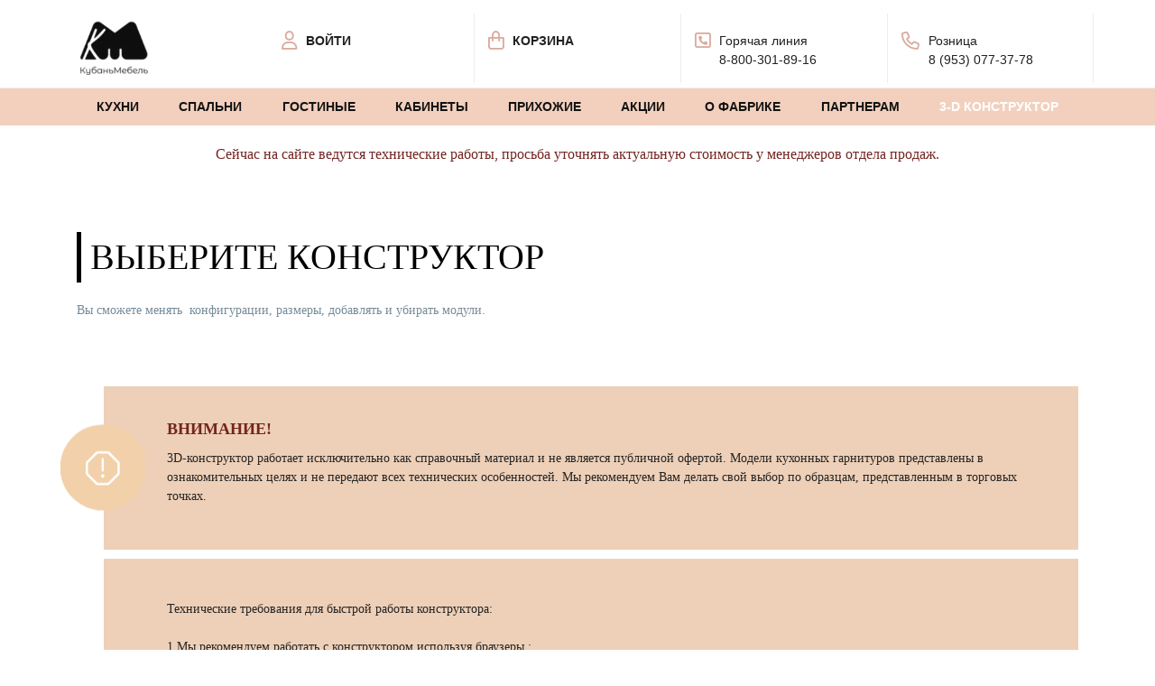

--- FILE ---
content_type: text/html; charset=UTF-8
request_url: https://kuban-mebel.com/konstruktor/
body_size: 20359
content:
<!DOCTYPE html>
<html xml:lang="ru" lang="ru" class="">
<head>
	<script async 
					src="https://www.googletagmanager.com/gtag/js?id=UA-216693202-1" 
					data-skip-moving="true"
				></script> <script data-skip-moving="true">window.dataLayer = window.dataLayer || [];
				function gtag(){dataLayer.push(arguments)};
				gtag("js", new Date());
				gtag("config", "UA-216693202-1");</script> <script data-skip-moving="true">!function(){
					var t=document.createElement("script");
					t.type="text/javascript",
					t.async=!0,
					t.src="https://vk.ru/js/api/openapi.js?160",
					t.onload=function(){VK.Retargeting.Init("VK-RTRG-1269760-5j5GR"),
					VK.Retargeting.Hit()},document.head.appendChild(t)
				}();</script> <!-- Yandex.Metrika counter -->
<script data-skip-moving="true">(function(m,e,t,r,i,k,a){m[i]=m[i]||function(){(m[i].a=m[i].a||[]).push(arguments)};
					m[i].l=1*new Date();
					for (var j = 0; j < document.scripts.length; j++) {if (document.scripts[j].src === r) { return; }}
					k=e.createElement(t),a=e.getElementsByTagName(t)[0],k.async=1,k.src=r,a.parentNode.insertBefore(k,a)})
					(window, document, "script", "https://mc.yandex.ru/metrika/tag.js", "ym");
					ym('75235729', "init", {
						clickmap:true,
						trackLinks:true,
						accurateTrackBounce:true,
						webvisor:true,
						trackHash:true,
						ecommerce:"dataLayer"
				   });</script>
<!-- /Yandex.Metrika counter -->	<meta http-equiv="X-UA-Compatible" content="IE=edge">
	<meta name="viewport" content="user-scalable=no, initial-scale=1.0, maximum-scale=1.0, width=device-width">
	<meta name="HandheldFriendly" content="true" >
	<meta name="MobileOptimized" content="width">
	<meta name="apple-mobile-web-app-capable" content="yes">
	<title>3D конструктор — Кубань Мебель</title>
	<meta http-equiv="Content-Type" content="text/html; charset=UTF-8" />
<script data-skip-moving="true">(function() {const canvas = document.createElement('canvas');let gl;try{gl = canvas.getContext('webgl2') || canvas.getContext('webgl') || canvas.getContext('experimental-webgl');}catch (e){return;}if (!gl){return;}const result = {vendor: gl.getParameter(gl.VENDOR),renderer: gl.getParameter(gl.RENDERER),};const debugInfo = gl.getExtension('WEBGL_debug_renderer_info');if (debugInfo){result.unmaskedVendor = gl.getParameter(debugInfo.UNMASKED_VENDOR_WEBGL);result.unmaskedRenderer = gl.getParameter(debugInfo.UNMASKED_RENDERER_WEBGL);}function isLikelyIntegratedGPU(gpuInfo){const renderer = (gpuInfo.unmaskedRenderer || gpuInfo.renderer || '').toLowerCase();const vendor = (gpuInfo.unmaskedVendor || gpuInfo.vendor || '').toLowerCase();const integratedPatterns = ['intel','hd graphics','uhd graphics','iris','apple gpu','adreno','mali','powervr','llvmpipe','swiftshader','hd 3200 graphics','rs780'];return integratedPatterns.some(pattern => renderer.includes(pattern) || vendor.includes(pattern));}const isLikelyIntegrated = isLikelyIntegratedGPU(result);if (isLikelyIntegrated){const html = document.documentElement;html.classList.add('bx-integrated-gpu', '--ui-reset-bg-blur');}})();</script>
<style type="text/css">
				:root {
					--primary: #f2d0aa !important;
					--primary-darken-1: hsl(31.67, 73%, 79%);
					--primary-darken-2: hsl(31.67, 73%, 76%);
					--primary-darken-3: hsl(31.67, 73%, 71%);
					--primary-lighten-1: hsl(31.67, 73%, 91%);
					--primary-opacity-0: rgba(242, 208, 170, 0);
					--primary-opacity-0_05: rgba(242, 208, 170, 0.05);
					--primary-opacity-0_1: rgba(242, 208, 170, 0.1);
					--primary-opacity-0_15: rgba(242, 208, 170, 0.15);
					--primary-opacity-0_2: rgba(242, 208, 170, 0.2);
					--primary-opacity-0_25: rgba(242, 208, 170, 0.25);
					--primary-opacity-0_3: rgba(242, 208, 170, 0.3);
					--primary-opacity-0_35: rgba(242, 208, 170, 0.35);
					--primary-opacity-0_4: rgba(242, 208, 170, 0.4);
					--primary-opacity-0_45: rgba(242, 208, 170, 0.45);
					--primary-opacity-0_5: rgba(242, 208, 170, 0.5);
					--primary-opacity-0_55: rgba(242, 208, 170, 0.55);
					--primary-opacity-0_6: rgba(242, 208, 170, 0.6);
					--primary-opacity-0_65: rgba(242, 208, 170, 0.65);
					--primary-opacity-0_7: rgba(242, 208, 170, 0.7);
					--primary-opacity-0_75: rgba(242, 208, 170, 0.75);
					--primary-opacity-0_8: rgba(242, 208, 170, 0.8);
					--primary-opacity-0_85: rgba(242, 208, 170, 0.85);
					--primary-opacity-0_9: rgba(242, 208, 170, 0.9);
					--primary-opacity-0_95: rgba(242, 208, 170, 0.95);
					--theme-color-main: hsl(31.67, 20%, 20%);
					--theme-color-secondary: hsl(31.67, 20%, 80%);
					--theme-color-title: hsl(31.67, 20%, 20%);
					--theme-color-strict-inverse: #000000;
				}
			</style>
<style>:root {--theme-color-main: #768b9a !important;--theme-color-title: #000000 !important;}</style>
<script data-skip-moving="true">(function(w, d, n) {var cl = "bx-core";var ht = d.documentElement;var htc = ht ? ht.className : undefined;if (htc === undefined || htc.indexOf(cl) !== -1){return;}var ua = n.userAgent;if (/(iPad;)|(iPhone;)/i.test(ua)){cl += " bx-ios";}else if (/Windows/i.test(ua)){cl += ' bx-win';}else if (/Macintosh/i.test(ua)){cl += " bx-mac";}else if (/Linux/i.test(ua) && !/Android/i.test(ua)){cl += " bx-linux";}else if (/Android/i.test(ua)){cl += " bx-android";}cl += (/(ipad|iphone|android|mobile|touch)/i.test(ua) ? " bx-touch" : " bx-no-touch");cl += w.devicePixelRatio && w.devicePixelRatio >= 2? " bx-retina": " bx-no-retina";if (/AppleWebKit/.test(ua)){cl += " bx-chrome";}else if (/Opera/.test(ua)){cl += " bx-opera";}else if (/Firefox/.test(ua)){cl += " bx-firefox";}ht.className = htc ? htc + " " + cl : cl;})(window, document, navigator);</script>


<link href="/bitrix/js/intranet/intranet-common.min.css?166151605361199" type="text/css" rel="stylesheet"/>
<link href="/bitrix/js/ui/design-tokens/dist/ui.design-tokens.min.css?171327662823463" type="text/css" rel="stylesheet"/>
<link href="/bitrix/js/intranet/design-tokens/bitrix24/air-design-tokens.min.css?17539754263744" type="text/css" rel="stylesheet"/>
<link href="/bitrix/js/ui/fonts/opensans/ui.font.opensans.min.css?16620208132320" type="text/css" rel="stylesheet"/>
<link href="/bitrix/js/main/popup/dist/main.popup.bundle.min.css?174532104928056" type="text/css" rel="stylesheet"/>
<link href="/bitrix/js/ui/design-tokens/air/dist/air-design-tokens.min.css?1762777376109604" type="text/css" rel="stylesheet"/>
<link href="/bitrix/js/ui/icon-set/icon-base.min.css?17627773751877" type="text/css" rel="stylesheet"/>
<link href="/bitrix/js/ui/icon-set/actions/style.min.css?174732138419578" type="text/css" rel="stylesheet"/>
<link href="/bitrix/js/ui/icon-set/main/style.min.css?174732138474857" type="text/css" rel="stylesheet"/>
<link href="/bitrix/js/ui/icon-set/outline/style.min.css?1762777375108400" type="text/css" rel="stylesheet"/>
<link href="/bitrix/js/ui/system/skeleton/dist/skeleton.bundle.min.css?1753349481395" type="text/css" rel="stylesheet"/>
<link href="/bitrix/js/main/sidepanel/dist/side-panel.bundle.min.css?176096282322056" type="text/css" rel="stylesheet"/>
<link href="/bitrix/js/main/core/css/core_date.min.css?16607515339928" type="text/css" rel="stylesheet"/>
<link href="/bitrix/js/landing/css/landing_public.min.css?1567508327250" type="text/css" rel="stylesheet"/>
<link href="/bitrix/components/bitrix/landing.pub/templates/.default/style.min.css?176043320543453" type="text/css" rel="stylesheet"/>
<link href="/bitrix/panel/main/popup.min.css?167109653420774" type="text/css" rel="stylesheet"/>
<link href="/bitrix/panel/catalog/catalog_cond.min.css?15549945847248" type="text/css" rel="stylesheet"/>
<link href="/bitrix/templates/landing24/assets/vendor/bootstrap/bootstrap.min.css?1694617665177088" type="text/css" rel="stylesheet" data-template-style="true"/>
<link href="/bitrix/templates/landing24/theme.min.css?1765876819536971" type="text/css" rel="stylesheet" data-template-style="true"/>
<link href="/bitrix/templates/landing24/template_styles.min.css?16843044572401" type="text/css" rel="stylesheet" data-template-style="true"/>




<script type="extension/settings" data-extension="main.date">{"formats":{"FORMAT_DATE":"DD.MM.YYYY","FORMAT_DATETIME":"DD.MM.YYYY HH:MI:SS","SHORT_DATE_FORMAT":"d.m.Y","MEDIUM_DATE_FORMAT":"j M Y","LONG_DATE_FORMAT":"j F Y","DAY_MONTH_FORMAT":"j F","DAY_SHORT_MONTH_FORMAT":"j M","SHORT_DAY_OF_WEEK_MONTH_FORMAT":"D, j F","SHORT_DAY_OF_WEEK_SHORT_MONTH_FORMAT":"D, j M","DAY_OF_WEEK_MONTH_FORMAT":"l, j F","FULL_DATE_FORMAT":"l, j F Y","SHORT_TIME_FORMAT":"H:i","LONG_TIME_FORMAT":"H:i:s"}}</script>



<noscript><link rel="stylesheet" href="https://fonts.bitrix24.ru/css2?family=Ubuntu:wght@100;200;300;400;500;600;700;800;900" data-font="g-font-ubuntu"></noscript>
<link rel="preload" href="https://fonts.bitrix24.ru/css2?family=Ubuntu:wght@100;200;300;400;500;600;700;800;900" data-font="g-font-ubuntu" onload="this.removeAttribute('onload');this.rel='stylesheet'" as="style">
<style data-id="g-font-ubuntu">.g-font-ubuntu { font-family: "Ubuntu", sans-serif; }</style><link 
						rel="preload" 
						as="style" 
						onload="this.removeAttribute('onload');this.rel='stylesheet'" 
						data-font="g-font-montserrat" 
						data-protected="true" 
						href="https://fonts.bitrix24.ru/css2?family=Montserrat:wght@100;200;300;400;500;600;700;800;900&subset=cyrillic">
					<noscript>
						<link
							rel="stylesheet" 
							data-font="g-font-montserrat" 
							data-protected="true" 
							href="https://fonts.bitrix24.ru/css2?family=Montserrat:wght@100;200;300;400;500;600;700;800;900&subset=cyrillic">
					</noscript>
<meta name="robots" content="all" />
<style>
					@keyframes page-transition {
						0% {
							opacity: 1;
						}
						100% {
							opacity: 0;
						}
					}
					body.landing-page-transition::after {
						opacity: 1;
						background: #ffffff;
						animation: page-transition 2s 1s forwards;
					}
				</style>
<head>
  <!-- Подключение CSS для плавного скролла -->
  <style>
    /* Включение плавного скролла для всего документа */
    html {
      scroll-behavior: smooth;
    }

    /* Дополнительные стили для улучшения внешнего вида */
    body {
      margin: 0;
      font-family: -apple-system, BlinkMacSystemFont, "Segoe UI", Roboto, Helvetica, Arial, sans-serif;
      overflow-x: hidden;
    }

    /* Убираем эффект "дергания" при клике на ссылки */
    a {
      text-decoration: none;
      color: inherit;
    }
  </style>

  <!-- Подключение JavaScript для более точного контроля над плавным скроллом -->
  <script data-skip-moving="true">
    // Функция для плавного скролла с использованием requestAnimationFrame
    function smoothScroll(target, duration) {
      const targetElement = document.querySelector(target);
      if (!targetElement) return;

      const targetPosition = targetElement.offsetTop;
      const startPosition = window.pageYOffset;
      const distance = targetPosition - startPosition;
      let startTime = null;

      function animation(currentTime) {
        if (startTime === null) startTime = currentTime;
        const timeElapsed = currentTime - startTime;
        const run = easeInOutCubic(timeElapsed, startPosition, distance, duration);
        window.scrollTo(0, run);
        if (timeElapsed < duration) requestAnimationFrame(animation);
      }

      // Easing function для более естественного движения
      function easeInOutCubic(t, b, c, d) {
        t /= d / 2;
        if (t < 1) return (c / 2) * t * t * t + b;
        t -= 2;
        return (c / 2) * (t * t * t + 2) + b;
      }

      requestAnimationFrame(animation);
    }

    // Обработка кликов по ссылкам для плавного скролла
    document.addEventListener("DOMContentLoaded", () => {
      document.querySelectorAll('a[href^="#"]').forEach(anchor => {
        anchor.addEventListener("click", function (e) {
          e.preventDefault();
          const target = this.getAttribute("href");
          smoothScroll(target, 1000); // 1000ms = 1 секунда
        });
      });
    });
  </script>
</head>
<link rel="preload" href="/bitrix/templates/landing24/assets/vendor/icon/far/font.woff" as="font" crossorigin="anonymous" type="font/woff" crossorigin>
<link rel="preload" href="/bitrix/templates/landing24/assets/vendor/icon/far/font.woff2" as="font" crossorigin="anonymous" type="font/woff2" crossorigin>
<style>.fa-user-o:before{content:"\f007";}.fa-shopping-bag:before{content:"\f290";}.fa-phone-square:before{content:"\f098";}.fa-phone:before{content:"\f095";}</style>
<link rel="preload" href="/bitrix/templates/landing24/assets/vendor/icon/et-icon/font.woff" as="font" crossorigin="anonymous" type="font/woff" crossorigin>
<style>.et-icon-profile-male:before{content:"\e040";}.et-icon-basket:before{content:"\e027";}</style>
<style>.fa-phone:before{content:"\f095";}.fa-envelope-o:before{content:"\f0e0";}</style>
<link rel="preload" href="/bitrix/templates/landing24/assets/vendor/icon/fab/font.woff" as="font" crossorigin="anonymous" type="font/woff" crossorigin>
<link rel="preload" href="/bitrix/templates/landing24/assets/vendor/icon/fab/font.woff2" as="font" crossorigin="anonymous" type="font/woff2" crossorigin>
<style>.fa-vk:before{content:"\f189";}.fa-telegram:before{content:"\f2c6";}</style>
<style>.fa-vk:before{content:"\f189";}</style>
<link rel="preload" href="/bitrix/templates/landing24/assets/vendor/icon/fal/font.woff" as="font" crossorigin="anonymous" type="font/woff" crossorigin>
<link rel="preload" href="/bitrix/templates/landing24/assets/vendor/icon/fal/font.woff2" as="font" crossorigin="anonymous" type="font/woff2" crossorigin>
<style>.fa-octagon-exclamation:before{content:"\e204";}</style>
<style>
					body {
						--landing-font-family: Lora
					}
				</style>
<link rel="stylesheet" href="https://fonts.bitrix24.ru/css2?family=Lora:wght@100;200;300;400;500;600;700;800;900">
<style>
				body {
					font-weight: 400;
					font-family: Lora;
					-webkit-font-smoothing: antialiased;
					-moz-osx-font-smoothing: grayscale;
					-moz-font-feature-settings: "liga", "kern";
					text-rendering: optimizelegibility;
				}
			</style>
<link rel="stylesheet" href="https://fonts.bitrix24.ru/css2?family=Montserrat:wght@100;200;300;400;500;600;700;800;900">
<style>
				h1, h2, h3, h4, h5, h6 {
					font-family: Montserrat;
				}
			</style>
<style>
				html {font-size: 14px;}
				body {font-size: 1rem;}
				.g-font-size-default {font-size: 1rem;}
			</style>
<style>
				main.landing-public-mode {
					line-height: 1.5;
					font-weight: 400;
				}
				
				.landing-public-mode .h1, .landing-public-mode .h2, .landing-public-mode .h3, .landing-public-mode .h4, 
				.landing-public-mode .h5, .landing-public-mode .h6, .landing-public-mode .h7,
				.landing-public-mode h1, .landing-public-mode h2, .landing-public-mode h3, .landing-public-mode h4, 
				.landing-public-mode h5, .landing-public-mode h6 {
					font-weight: 600;
				}
			</style>
<meta property="og:title" content="3D конструктор" /><meta property="og:description" content="Создайте проект своей будущей мебели онлайн!" /><meta property="og:image" content="https://cdn-ru.bitrix24.ru/b16308636/landing/46f/46fc01fddb8e727beed5b54a123c936f/Kabinet_Demetra_Kuban_Mebel_Kuban_Mebel_1x.jpg" /><meta property="og:image:width" content="1200" /><meta property="og:image:height" content="675" /><meta property="og:type" content="website" /><meta property="twitter:title" content="3D конструктор" /><meta property="twitter:description" content="Создайте проект своей будущей мебели онлайн!" /><meta property="twitter:image" content="https://cdn-ru.bitrix24.ru/b16308636/landing/46f/46fc01fddb8e727beed5b54a123c936f/Kabinet_Demetra_Kuban_Mebel_Kuban_Mebel_1x.jpg" /><meta name="twitter:card" content="summary_large_image" /><meta property="twitter:type" content="website" /> <meta property="Bitrix24SiteType" content="store" /> <meta property="og:url" content="https://kuban-mebel.com/konstruktor/" />
<link rel="canonical" href="https://kuban-mebel.com/konstruktor/"/>
<link rel="icon" type="image/png" href="https://kuban-mebel.bitrix24.ru/b16308636/resize_cache/74733/047e4a127947eff3c7d861cc2f113186/landing/71b/71b93f323b6e2cd790eb07f470266887/Dizayn_bez_nazvaniya_-_2021-08-08T125300.321.png" sizes="16x16">
<link rel="icon" type="image/png" href="https://kuban-mebel.bitrix24.ru/b16308636/resize_cache/74733/45fd33a620da2e44653e6a92c96d9446/landing/71b/71b93f323b6e2cd790eb07f470266887/Dizayn_bez_nazvaniya_-_2021-08-08T125300.321.png" sizes="32x32">
<link rel="icon" type="image/png" href="https://kuban-mebel.bitrix24.ru/b16308636/resize_cache/74733/c8042d925d6656dd077f15192d13bb8f/landing/71b/71b93f323b6e2cd790eb07f470266887/Dizayn_bez_nazvaniya_-_2021-08-08T125300.321.png" sizes="96x96">
<link rel="apple-touch-icon" href="https://kuban-mebel.bitrix24.ru/b16308636/resize_cache/74733/eb45a9f96698d396483d7a1236fe0380/landing/71b/71b93f323b6e2cd790eb07f470266887/Dizayn_bez_nazvaniya_-_2021-08-08T125300.321.png" sizes="120x120">
<link rel="apple-touch-icon" href="https://kuban-mebel.bitrix24.ru/b16308636/resize_cache/74733/a03d95df41ccb7c2ab8a9e9ebcd4cf8a/landing/71b/71b93f323b6e2cd790eb07f470266887/Dizayn_bez_nazvaniya_-_2021-08-08T125300.321.png" sizes="180x180">
<link rel="apple-touch-icon" href="https://kuban-mebel.bitrix24.ru/b16308636/resize_cache/74733/8245e211b4cc1aeef31861f9c55143e5/landing/71b/71b93f323b6e2cd790eb07f470266887/Dizayn_bez_nazvaniya_-_2021-08-08T125300.321.png" sizes="152x152">
<link rel="apple-touch-icon" href="https://kuban-mebel.bitrix24.ru/b16308636/resize_cache/74733/26c9f99963f016735739c7de412de1e1/landing/71b/71b93f323b6e2cd790eb07f470266887/Dizayn_bez_nazvaniya_-_2021-08-08T125300.321.png" sizes="167x167">
 <meta name="yandex-verification" content="af80b443e963ace2" /> <link rel="icon" type="image/x-icon" href="/favicon.ico"></head>
<body class="landing-page-transition" data-event-tracker='["click","show"]' data-event-tracker-label-from="text">
<noscript>
					<img src="https://vk.ru/rtrg?p=VK-RTRG-1269760-5j5GR" style="position:fixed; left:-999px;" alt=""/>
				</noscript> <noscript>
				<div><img src="https://mc.yandex.ru/watch/75235729" style="position:absolute; left:-9999px;" alt="" /></div>
			</noscript><main class="w-100 landing-public-mode" >
<div class="landing-header"><div id="b12925" class="block-wrapper block-35-3-header"><header class="landing-block landing-semantic-background-color g-brd-bottom g-brd-gray-light-v4 text-center text-lg-left g-pb-5 g-pt-15 g-pr-25 l-d-md-none l-d-xs-none g-pl-30 g-bg" style="--bg: #ffffff;--bg-url: ;--bg-url-2x: ;--bg-overlay: ;--bg-size: ;--bg-attachment: ;background-image: ;">
	<div class="container">
		<div class="row flex-lg-row align-items-center justify-content-lg-start">
			<div class="col-12 col-sm-3 col-lg-2">
				<!-- Logo -->
				<a href="https://kuban-mebel.com/" class="landing-block-node-logo-link navbar-brand g-mb-10 g-mb-0--sm g-mr-0" target="_self">
					<img class="landing-block-node-logo img-fluid" src="[data-uri]" alt="Logo" data-fileid="101681" data-fileid2x="101683" data-pseudo-url="{&quot;text&quot;:&quot;&quot;,&quot;href&quot;:&quot;&quot;,&quot;target&quot;:&quot;_self&quot;,&quot;enabled&quot;:false}" data-lazy-img="Y" data-src="https://cdn-ru.bitrix24.ru/b16308636/landing/096/09696b7d8ccc7f574efff6432df7b87d/Bez_nazvaniya_222_x_55_px_444_x_110_px_180_x_60_px_120_x_60_px_100_x_60_px_2_1_2x_1x.png" loading="lazy" data-srcset="https://cdn-ru.bitrix24.ru/b16308636/landing/c7b/c7b3185548b1e1d2074f3708b793d080/Bez_nazvaniya_222_x_55_px_444_x_110_px_180_x_60_px_120_x_60_px_100_x_60_px_2_1_2x_2x.png 2x" />
				</a>
				<!-- End Logo -->
			</div>
			<div class="col-12 col-sm-9 col-lg-10">
				<div class="landing-block-node-card-container row g-ml-20--sm"><div class="landing-block-node-card col-md g-mb-10 g-mb-0--md g-brd-right--md g-brd-gray-light-v4 landing-card" data-card-preset="contact-link" style="--border-color: ;--border-color--hover: ;">
						<div class="d-flex">
		<div class="landing-block-node-containericon g-pointer-events-all g-mr-10 g-font-size-20 g-mt-15 g-color" style="--color: #dbaca0;">
			<i class="landing-block-node-icon-1978 fa fa-user-o" data-pseudo-url="{&quot;text&quot;:&quot;&quot;,&quot;href&quot;:&quot;https://kuban-mebel.com/personal/&quot;,&quot;target&quot;:&quot;_self&quot;,&quot;enabled&quot;:true}"></i>
		</div>
		<div class="landing-block-node-text-2280 g-pointer-events-all g-pb-1 text-left g-font-montserrat g-font-size-14 text-uppercase g-font-weight-700 g-pt-20 g-color" style="--color: #dbaca0;"><p><a href="https://kuban-mebel.com/personal/" target="_self" style="color: rgb(33, 33, 33);">войти</a></p></div>
	</div>
					</div><div class="landing-block-node-card col-md g-mb-10 g-mb-0--md g-brd-right--md g-brd-gray-light-v4 landing-card" data-card-preset="contact-link" style="--border-color: ;--border-color--hover: ;">
						<div class="d-flex">
		<div class="landing-block-node-containericon g-pointer-events-all g-mr-10 g-font-size-20 g-mt-15 g-color" style="--color: #dbaca0;">
			<i class="landing-block-node-icon-1978 fa fa-shopping-bag" data-pseudo-url="{&quot;text&quot;:&quot;&quot;,&quot;href&quot;:&quot;https://kuban-mebel.com/personal/korzina/&quot;,&quot;target&quot;:&quot;_self&quot;,&quot;enabled&quot;:true}"></i>
		</div>
		<div class="landing-block-node-text-2280 g-pointer-events-all g-pb-1 text-left g-font-montserrat g-font-size-14 text-uppercase g-font-weight-700 g-pt-20 g-color" style="--color: #dbaca0;"><p><a href="https://kuban-mebel.com/personal/korzina/" target="_self" style="color: rgb(33, 33, 33);">корзина</a></p></div>
	</div>
					</div><div class="landing-block-node-card col-md g-mb-10 g-mb-0--md g-brd-right--md g-brd-gray-light-v4 landing-card" data-card-preset="contact-link" style="--border-color: ;--border-color--hover: ;">
						<div class="d-flex">
		<div class="landing-block-node-containericon g-pointer-events-all g-mr-10 g-font-size-20 g-mt-15 g-color" style="--color: #dbaca0;">
			<i class="landing-block-node-icon-1978 fa fa-phone-square" data-pseudo-url="{&quot;text&quot;:&quot;&quot;,&quot;href&quot;:&quot;&quot;,&quot;target&quot;:&quot;&quot;,&quot;enabled&quot;:false}"></i>
		</div>
		<div class="landing-block-node-text-2280 g-pointer-events-all g-pb-1 text-left g-font-montserrat g-font-size-14 g-font-weight-700 g-pt-20 g-color g-text-transform-none" style="--color: #dbaca0;"><p><span style="font-weight: normal;"><span st="" yle="color: var(--theme-color-main);"><span style="color: rgb(33, 33, 33);">Горячая линия</span></span><br /><span st="" yle="color: var(--theme-color-main);" style="color: rgb(33, 33, 33);"><a href="tel:+78003018916" target="_blank">8-800-301-89-16</a></span></span><br /></p></div>
	</div>
					</div><div class="landing-block-node-card col-md g-mb-10 g-mb-0--md g-brd-right--md g-brd-gray-light-v4 landing-card" data-card-preset="contact-link" style="--border-color: ;--border-color--hover: ;">
						<div class="d-flex">
		<div class="landing-block-node-containericon g-pointer-events-all g-mr-10 g-font-size-20 g-mt-15 g-color" style="--color: #dbaca0;">
			<i class="landing-block-node-icon-1978 fa fa-phone" data-pseudo-url="{&quot;text&quot;:&quot;&quot;,&quot;href&quot;:&quot;&quot;,&quot;target&quot;:&quot;&quot;,&quot;enabled&quot;:false}"></i>
		</div>
		<div class="landing-block-node-text-2280 g-pointer-events-all g-pb-1 text-left g-font-montserrat g-font-size-14 g-font-weight-700 g-pt-20 g-color text-capitalize" style="--color: #dbaca0;"><p><span style="font-weight: normal;"><span style=""><span st="" yle="color: var(--theme-color-main);" style="color: rgb(33, 33, 33);">Розница</span><br /></span><span st="" yle="color: var(--theme-color-main);" style="color: rgb(33, 33, 33);"><a href="tel:+79530773778" target="_blank">8 (953) 077-37-78</a></span></span><br /></p></div>
	</div>
					</div></div>
			</div>
		</div>
	</div>
</header></div><div id="b12997" class="block-wrapper block-0-menu-14-music"><header class="landing-block landing-semantic-background-color u-header u-header--sticky u-header--relative l-d-xs-none l-d-md-none g-bg" style="--bg: #f3d0bd;">
	<div class="u-header__section g-transition-0_3 g-py-16 g-py-10--md" data-header-fix-moment-classes="u-shadow-v27">
		<nav class="navbar navbar-expand-lg p-0 g-px-15 u-navbar-color u-navbar-color--hover u-navbar-align-around" style="--navbar-color: #121212;--navbar-color--hover: #ffffff;">
			<div class="container">
				<!-- Logo -->
				
				<!-- End Logo -->

				<!-- Navigation -->
				<div class="collapse navbar-collapse align-items-center flex-sm-row" id="navBar6979">
					<ul class="landing-block-node-menu-list js-scroll-nav navbar-nav text-uppercase g-font-weight-700 g-font-size-11 g-pt-20 g-pt-0--lg ml-auto"><li class="landing-block-node-menu-list-item nav-item g-mx-15--lg g-mb-7 g-mb-0--lg">
							<a href="https://kuban-mebel.com/katalog/kuhni/" class="landing-block-node-menu-list-item-link landing-semantic-menu-h-text nav-link p-0 g-font-size-14 g-font-montserrat g-font-weight-600 g-letter-spacing-0 g-line-height-0" target="_self" style="">Кухни</a>
						</li><li class="landing-block-node-menu-list-item nav-item g-mx-15--lg g-mb-7 g-mb-0--lg">
							<a href="https://kuban-mebel.com/katalog/spalny/" class="landing-block-node-menu-list-item-link landing-semantic-menu-h-text nav-link p-0 g-font-size-14 g-font-montserrat g-font-weight-600 g-letter-spacing-0 g-line-height-0" target="_self" style="">Спальни</a>
						</li><li class="landing-block-node-menu-list-item nav-item g-mx-15--lg g-mb-7 g-mb-0--lg">
							<a href="https://kuban-mebel.com/katalog/gostin/" class="landing-block-node-menu-list-item-link landing-semantic-menu-h-text nav-link p-0 g-font-size-14 g-font-montserrat g-font-weight-600 g-letter-spacing-0 g-line-height-0" target="_self" style="">Гостиные</a>
						</li><li class="landing-block-node-menu-list-item nav-item g-mx-15--lg g-mb-7 g-mb-0--lg">
							<a href="https://kuban-mebel.com/katalog/kabinet/" class="landing-block-node-menu-list-item-link landing-semantic-menu-h-text nav-link p-0 g-font-size-14 g-font-montserrat g-font-weight-600 g-letter-spacing-0 g-line-height-0" target="_self" style="">Кабинеты</a>
						</li><li class="landing-block-node-menu-list-item nav-item g-mx-15--lg g-mb-7 g-mb-0--lg">
							<a href="https://kuban-mebel.com/katalog/prihoj/" class="landing-block-node-menu-list-item-link landing-semantic-menu-h-text nav-link p-0 g-font-size-14 g-font-montserrat g-font-weight-600 g-letter-spacing-0 g-line-height-0" target="_self" style="">Прихожие</a>
						</li><li class="landing-block-node-menu-list-item nav-item g-mx-15--lg g-mb-7 g-mb-0--lg">
							<a href="https://kuban-mebel.com/akciya/" class="landing-block-node-menu-list-item-link landing-semantic-menu-h-text nav-link p-0 g-font-size-14 g-font-montserrat g-font-weight-600 g-letter-spacing-0 g-line-height-0" target="_self" style="">Акции</a>
						</li><li class="landing-block-node-menu-list-item nav-item g-mx-15--lg g-mb-7 g-mb-0--lg">
							<a href="https://kuban-mebel.com/ofabrike/" class="landing-block-node-menu-list-item-link landing-semantic-menu-h-text nav-link p-0 g-font-size-14 g-font-montserrat g-font-weight-600 g-letter-spacing-0 g-line-height-0" target="_self" style="">О фабрике</a>
						</li><li class="landing-block-node-menu-list-item nav-item g-mx-15--lg g-mb-7 g-mb-0--lg">
							<a href="https://kuban-mebel.com/partners/" class="landing-block-node-menu-list-item-link landing-semantic-menu-h-text nav-link p-0 g-font-size-14 g-font-montserrat g-font-weight-600 g-letter-spacing-0 g-line-height-0" target="_self" style="">Партнерам</a>
						</li><li class="landing-block-node-menu-list-item nav-item g-mx-15--lg g-mb-7 g-mb-0--lg">
							<a href="https://kuban-mebel.com/konstruktor/" class="landing-block-node-menu-list-item-link landing-semantic-menu-h-text nav-link p-0 g-font-size-14 g-font-montserrat g-font-weight-600 g-letter-spacing-0 g-line-height-0" target="_self" style="">3-D конструктор</a>
						</li></ul>
				</div>
				<!-- End Navigation -->

				<!-- Responsive Toggle Button -->
				<button class="navbar-toggler btn g-line-height-1 g-brd-none g-pa-0 g-mt-9 ml-auto" type="button" aria-label="Toggle navigation" aria-expanded="false" aria-controls="navBar6979" data-toggle="collapse" data-target="#navBar6979">
                <span class="hamburger hamburger--slider">
                  <span class="hamburger-box">
                    <span class="hamburger-inner"></span>
                  </span>
                </span>
				</button>
				<!-- End Responsive Toggle Button -->
			</div>
		</nav>
	</div>
</header></div><div id="b7623" class="block-wrapper block-0-menu-09-corporate"><div id="block5671" class="block-wrapper block-0-menu-09-corporate" style="--bg: ;"><header class="landing-block landing-semantic-background-color g-bg-white u-header u-header--sticky u-header--relative l-d-lg-none">
	<div class="u-header__section u-header__section--light g-transition-0_3 g-py-7 g-py-23--md" data-header-fix-moment-exclude="g-py-23--md" data-header-fix-moment-classes="g-py-17--md">
		<nav class="navbar navbar-expand-lg g-py-0 g-px-10 u-navbar-color u-navbar-align-left" style="--navbar-color: #171717;--navbar-color--hover: ;">
			<div class="container">
				<!-- Logo -->
				<a href="https://kuban-mebel.com/" class="landing-block-node-menu-logo-link navbar-brand u-header__logo" target="_self">
					<img class="landing-block-node-menu-logo u-header__logo-img u-header__logo-img--main g-max-width-180" src="[data-uri]" alt="" data-fileid="98589" data-fileid2x="98591" data-pseudo-url="{&quot;text&quot;:&quot;&quot;,&quot;href&quot;:&quot;&quot;,&quot;target&quot;:&quot;_self&quot;,&quot;enabled&quot;:false}" data-lazy-img="Y" data-src="https://cdn-ru.bitrix24.ru/b16308636/landing/152/152bec363e98747230ff570728ee6abc/Bez_nazvaniya_222_x_55_px_444_x_110_px_180_x_60_px_120_x_60_px_100_x_60_px_2_1_1x.png" loading="lazy" data-srcset="https://cdn-ru.bitrix24.ru/b16308636/landing/152/152bec363e98747230ff570728ee6abc/Bez_nazvaniya_222_x_55_px_444_x_110_px_180_x_60_px_120_x_60_px_100_x_60_px_2_1_1x.png 2x" />
				</a><div class="landing-block-node-containericon g-pointer-events-all text-center g-font-size-25 g-mt-auto g-mb-auto g-mr-auto g-color-darkblue g-ml-20">
		<i class="landing-block-node-icon-5924 et-icon-profile-male" data-pseudo-url="{&quot;text&quot;:&quot;&quot;,&quot;href&quot;:&quot;https://kuban-mebel.com/personal/&quot;,&quot;target&quot;:&quot;_self&quot;,&quot;enabled&quot;:true}"></i>
	</div><div class="landing-block-node-text-1996 g-pointer-events-all g-pb-1 text-left g-pl-auto g-pt-15"><p><a href="https://kuban-mebel.com/personal/" target="_self">Войти</a></p></div><div class="landing-block-node-containericon g-pointer-events-all text-center g-font-size-25 g-mt-auto g-mb-auto g-mr-auto g-color-darkblue g-ml-20">
		<i class="landing-block-node-icon-5924-4284 et-icon-basket" data-pseudo-url="{&quot;text&quot;:&quot;&quot;,&quot;href&quot;:&quot;https://kuban-mebel.com/personal/korzina/&quot;,&quot;target&quot;:&quot;_self&quot;,&quot;enabled&quot;:true}"></i>
	</div><div class="landing-block-node-text-1996-3721 g-pointer-events-all g-pb-1 text-left g-pl-auto g-pt-15"><p><a href="https://kuban-mebel.com/personal/korzina/" target="_self">Корзина</a></p></div>
				<!-- End Logo -->

				<!-- Navigation -->
				<div class="collapse navbar-collapse align-items-center flex-sm-row" id="navBar4767">
					<ul class="landing-block-node-menu-list js-scroll-nav navbar-nav text-uppercase g-letter-spacing-1 g-font-size-12 g-pt-20 g-pt-0--lg ml-auto"><li class="landing-block-node-menu-list-item nav-item g-mx-15--lg g-mb-7 g-mb-0--lg">
							<a href="https://kuban-mebel.com/katalog/kuhni/" class="landing-block-node-menu-list-item-link landing-semantic-menu-h-text nav-link p-0 g-line-height-2 g-font-weight-400 g-font-ubuntu g-font-size-20 g-letter-spacing-1" target="_self">Кухни</a>
						</li><li class="landing-block-node-menu-list-item nav-item g-mx-15--lg g-mb-7 g-mb-0--lg">
							<a href="https://kuban-mebel.com/katalog/spalny/" class="landing-block-node-menu-list-item-link landing-semantic-menu-h-text nav-link p-0 g-line-height-2 g-font-weight-400 g-font-ubuntu g-font-size-20 g-letter-spacing-1" target="_self">Спальни</a>
						</li><li class="landing-block-node-menu-list-item nav-item g-mx-15--lg g-mb-7 g-mb-0--lg">
							<a href="https://kuban-mebel.com/katalog/gostin/" class="landing-block-node-menu-list-item-link landing-semantic-menu-h-text nav-link p-0 g-line-height-2 g-font-weight-400 g-font-ubuntu g-font-size-20 g-letter-spacing-1" target="_self">Гостиные</a>
						</li><li class="landing-block-node-menu-list-item nav-item g-mx-15--lg g-mb-7 g-mb-0--lg">
							<a href="https://kuban-mebel.com/katalog/kabinet/" class="landing-block-node-menu-list-item-link landing-semantic-menu-h-text nav-link p-0 g-line-height-2 g-font-weight-400 g-font-ubuntu g-font-size-20 g-letter-spacing-1" target="_self">Кабинеты</a>
						</li><li class="landing-block-node-menu-list-item nav-item g-mx-15--lg g-mb-7 g-mb-0--lg">
							<a href="https://kuban-mebel.com/katalog/prihoj/" class="landing-block-node-menu-list-item-link landing-semantic-menu-h-text nav-link p-0 g-line-height-2 g-font-weight-400 g-font-ubuntu g-font-size-20 g-letter-spacing-1" target="_self">Прихожие</a>
						</li><li class="landing-block-node-menu-list-item nav-item g-mx-15--lg g-mb-7 g-mb-0--lg">
							<a href="https://kuban-mebel.com/katalog/mebel-dlya_gostiniz/" class="landing-block-node-menu-list-item-link landing-semantic-menu-h-text nav-link p-0 g-line-height-2 g-font-weight-400 g-font-ubuntu g-font-size-20 g-letter-spacing-1" target="_self">Мебель для гостиниц</a>
						</li><li class="landing-block-node-menu-list-item nav-item g-mx-15--lg g-mb-7 g-mb-0--lg">
							<a href="https://kuban-mebel.com/dlya_kuhni/" class="landing-block-node-menu-list-item-link landing-semantic-menu-h-text nav-link p-0 g-line-height-2 g-font-weight-400 g-font-ubuntu g-font-size-20 g-letter-spacing-1" target="_self">Техника и комплектующие для кухни</a>
						</li><li class="landing-block-node-menu-list-item nav-item g-mx-15--lg g-mb-7 g-mb-0--lg">
							<a href="https://kuban-mebel.com/ofabrike/" class="landing-block-node-menu-list-item-link landing-semantic-menu-h-text nav-link p-0 g-line-height-2 g-font-weight-400 g-font-ubuntu g-font-size-20 g-letter-spacing-1" target="_self">О фабрике</a>
						</li><li class="landing-block-node-menu-list-item nav-item g-mx-15--lg g-mb-7 g-mb-0--lg landing-card">
							<a href="https://kuban-mebel.com/partners/" class="landing-block-node-menu-list-item-link landing-semantic-menu-h-text nav-link p-0 g-line-height-2 g-font-weight-400 g-font-ubuntu g-font-size-20 g-letter-spacing-1" target="_self" data-selector=".landing-block-node-menu-list-item-link@7" title="Нажмите, чтобы отредактировать кнопку">Партнерам</a>
						</li></ul>
				</div>
				<!-- End Navigation -->

				<!-- Responsive Toggle Button -->
				<button class="navbar-toggler btn g-line-height-1 g-brd-none g-pa-0 g-mt-8 ml-auto" type="button" aria-label="Toggle navigation" aria-expanded="false" aria-controls="navBar4767" data-toggle="collapse" data-target="#navBar4767">
                <span class="hamburger hamburger--slider">
                  <span class="hamburger-box">
                    <span class="hamburger-inner"></span>
                  </span>
                </span>
				</button>
				<!-- End Responsive Toggle Button -->
			</div>
		</nav>
	</div>
</header></div></div><div id="b12981" class="block-wrapper block-27-one-col-fix-title-and-text-2"><section class="landing-block js-animation u-block-border-none g-pt-auto g-pb-auto" style="background-image: ;">
	<div class="landing-block-node-text-container container g-max-width-container">
		<h2 class="landing-block-node-title js-animation fadeIn g-mb-20"> </h2>
		<div class="landing-block-node-text js-animation g-pb-1 g-mb-9 g-color g-font-size-16 g-font-weight-500" style="--color: hsla(3, 55%, 29%, 1);"><p style="text-align: center;"><span st="" yle="color: var(--theme-color-main); font-size: 1rem; font-weight: bold;">Сейчас на сайте ведутся технические работы, просьба уточнять актуальную стоимость у менеджеров отдела продаж.</span></p></div>
	</div>
</section></div></div> 
								<div class="landing-main"><a id="workarea"></a><div id="b7067" class="block-wrapper block-57-text-with-factoid-right"><section class="landing-block row no-gutters g-pt-30 g-pl-0 g-pr-0 g-pb-auto">
	<div class="landing-block-node-container container g-max-width-container">
		<div class="row">
			<div class="landing-block-node-text-block g-pl-15 g-pr-15 g-pb-20 g-pt-20 g-mb-20 js-animation col-lg-8 animated">
				<h2 class="landing-block-node-title landing-semantic-title-medium h1 text-uppercase g-mb-20 g-text-break-word g-font-size-40 u-heading-v2-13-2--left g-font-weight-500">Выберите конструктор</h2>
				<div class="landing-block-node-text landing-semantic-text-medium g-font-weight-400"><p>Вы сможете менять  конфигурации, размеры, добавлять и убирать модули.</p></div>
			</div>
			<div class="landing-block-node-number-block landing-semantic-align-items-center d-flex js-animation col-lg-4 g-pl-30 animated">
				
			</div>
		</div>
	</div>
</section></div><div id="b13145" class="block-wrapper block-07-1-two-col-fix-text-with-icon"><section class="landing-block g-pt-20 g-pb-20 g-bg g-pl-30 l-d-xs-none" style="--bg: #ffffff;--bg-url: ;--bg-url-2x: ;--bg-overlay: ;--bg-size: ;--bg-attachment: ;background-image: ;">
	<div class="container">
		<div class="row landing-block-inner"><div class="landing-block-card js-animation fadeIn g-px-30 g-mb-10 col-lg-12">
				<div class="landing-block-card-container g-pos-rel g-parent g-py-35 g-px-25 g-pl-70--sm g-pl-60 g-ml-30 g-ml-0--sm g-bg" style="--bg: #eed0b8;">
					<div class="g-absolute-centered--y g-left-0 g-absolute-top-px">
						<div class="landing-block-node-element-icon-container g-pull-50x-left g-brd-around g-brd-5 g-rounded-50x g-overflow-hidden g-color-white g-bg-primary">
							<span class="landing-block-node-icon-hover d-block g-pos-abs g-top-0 g-left-0 g-width-85 g-height-85 g-rounded-50x opacity-0 g-opacity-1--parent-hover g-transition-0_1 g-transition--ease-in g-bg-size-cover" style="background-image: url([data-uri]);" data-pseudo-url="{&quot;text&quot;:&quot;&quot;,&quot;href&quot;:&quot;#&quot;,&quot;target&quot;:&quot;_blank&quot;,&quot;enabled&quot;:false}" data-lazy-bg="Y" data-bg="url('https://cdn-ru.bitrix24.ru/b16308636/landing/942/94242a2bc27dbbd6518288db5b3dfd81/izobrazhenie_2024_03_13_171859710_1x.png')" data-src="https://cdn-ru.bitrix24.ru/b16308636/landing/942/94242a2bc27dbbd6518288db5b3dfd81/izobrazhenie_2024_03_13_171859710_1x.png"></span>
							<span class="u-icon-v3 u-icon-size--xl g-width-85 g-height-85 g-bg-transparent g-opacity-1 opacity-0--parent-hover g-pointer-events-none g-transition-0_1 g-transition--ease-in">
								  <i class="landing-block-node-icon fal fa-octagon-exclamation" data-pseudo-url="{&quot;text&quot;:&quot;&quot;,&quot;href&quot;:&quot;#&quot;,&quot;target&quot;:&quot;_blank&quot;,&quot;enabled&quot;:false}"></i>
								</span>
						</div>
					</div>
					<h5 class="landing-block-node-title text-uppercase g-mb-10 g-color" style="--color: hsla(3, 55%, 29%, 1);">Внимание!</h5>
					<div class="landing-block-node-text g-color" style="--color: hsla(0, 0%, 14%, 1);"><p>3D-конструктор работает исключительно как справочный материал и не является публичной офертой. Модели кухонных гарнитуров представлены в ознакомительных целях и не передают всех технических особенностей. Мы рекомендуем Вам делать свой выбор по образцам, представленным в торговых точках.</p></div>
				</div>
			</div><div class="landing-block-card js-animation fadeIn g-px-30 g-mb-10 col-lg-12">
				<div class="landing-block-card-container g-pos-rel g-parent g-py-35 g-px-25 g-pl-70--sm g-pl-60 g-ml-30 g-ml-0--sm g-bg" style="--bg: #eed0b8;">
					<div class="g-absolute-centered--y g-left-0 g-absolute-top-px">
						<div class="landing-block-node-element-icon-container g-pull-50x-left g-brd-around g-brd-5 g-rounded-50x g-overflow-hidden g-color-white g-bg-primary">
							<span class="landing-block-node-icon-hover d-block g-pos-abs g-top-0 g-left-0 g-width-85 g-height-85 g-rounded-50x opacity-0 g-opacity-1--parent-hover g-transition-0_1 g-transition--ease-in g-bg-size-cover" style="" data-pseudo-url="{&quot;text&quot;:&quot;&quot;,&quot;href&quot;:&quot;#&quot;,&quot;target&quot;:&quot;_blank&quot;,&quot;enabled&quot;:false}"></span>
							<span class="u-icon-v3 u-icon-size--xl g-width-85 g-height-85 g-bg-transparent g-opacity-1 opacity-0--parent-hover g-pointer-events-none g-transition-0_1 g-transition--ease-in">
								  <i class="landing-block-node-icon" data-pseudo-url="{&quot;text&quot;:&quot;&quot;,&quot;href&quot;:&quot;#&quot;,&quot;target&quot;:&quot;_blank&quot;,&quot;enabled&quot;:false}"></i>
								</span>
						</div>
					</div>
					<h5 class="landing-block-node-title text-uppercase g-mb-10 g-color" style="--color: hsla(3, 55%, 29%, 1);"> </h5>
					<div class="landing-block-node-text g-color" style="--color: hsla(0, 0%, 14%, 1);">Технические требования для быстрой работы конструктора:<br /><br />1.Мы рекомендуем работать с конструктором используя браузеры :<br />Google Chrome, Яндекс или Opera.<br /><br />2.Для работы в конструкторе Вам, в первую очередь, нужна современная видеокарта.<br /><br />Рекомендуемые характеристики видеокарты:<br /><br />Объем видеопамяти: 2ГБ-4ГБ и более.<br />Тип памяти:GDDR3,GDDR4,GDDR5.<br />Еще драйверы видеокарты должны быть обновлены до последней версии.<br /><br />3.Рекомендуется 16 ГБ оперативной памяти.<br /><br />4.Процессор 4-х ядерный и более.<br /><br />5.Требуется стабильное соединение с интернетом<br />(желательно высокая скорость интернета для быстрой работы конструктора)</div>
				</div>
			</div></div>
	</div>
</section></div><div id="b13149" class="block-wrapper block-07-1-two-col-fix-text-with-icon"><section class="landing-block g-pt-20 g-pb-20 g-bg l-d-lg-none l-d-md-none g-pl-auto" style="--bg: #ffffff;--bg-url: ;--bg-url-2x: ;--bg-overlay: ;--bg-size: ;--bg-attachment: ;background-image: ;">
	<div class="container">
		<div class="row landing-block-inner"><div class="landing-block-card js-animation fadeIn g-px-30 g-mb-10 col-lg-12">
				<div class="landing-block-card-container g-pos-rel g-parent g-py-35 g-px-25 g-pl-70--sm g-pl-60 g-ml-30 g-ml-0--sm g-bg" style="--bg: #eed0b8;">
					<div class="g-absolute-centered--y g-left-0 g-absolute-top-px">
						<div class="landing-block-node-element-icon-container g-pull-50x-left g-brd-around g-brd-5 g-rounded-50x g-overflow-hidden g-color-white g-bg-primary">
							<span class="landing-block-node-icon-hover d-block g-pos-abs g-top-0 g-left-0 g-width-85 g-height-85 g-rounded-50x opacity-0 g-opacity-1--parent-hover g-transition-0_1 g-transition--ease-in g-bg-size-cover" style="background-image: url([data-uri]);" data-fileid="225415" data-pseudo-url="{&quot;text&quot;:&quot;&quot;,&quot;href&quot;:&quot;#&quot;,&quot;target&quot;:&quot;_blank&quot;,&quot;enabled&quot;:false}" data-lazy-bg="Y" data-bg="url('https://cdn-ru.bitrix24.ru/b16308636/landing/942/94242a2bc27dbbd6518288db5b3dfd81/izobrazhenie_2024_03_13_171859710_1x.png')" data-src="https://cdn-ru.bitrix24.ru/b16308636/landing/942/94242a2bc27dbbd6518288db5b3dfd81/izobrazhenie_2024_03_13_171859710_1x.png"></span>
							<span class="u-icon-v3 u-icon-size--xl g-width-85 g-height-85 g-bg-transparent g-opacity-1 opacity-0--parent-hover g-pointer-events-none g-transition-0_1 g-transition--ease-in">
								  <i class="landing-block-node-icon fal fa-octagon-exclamation" data-pseudo-url="{&quot;text&quot;:&quot;&quot;,&quot;href&quot;:&quot;#&quot;,&quot;target&quot;:&quot;_blank&quot;,&quot;enabled&quot;:false}"></i>
								</span>
						</div>
					</div>
					<h5 class="landing-block-node-title text-uppercase g-mb-10 g-color g-line-height-0_7" style="--color: hsla(3, 55%, 29%, 1);">Внимание!</h5>
					<div class="landing-block-node-text g-color g-mb-minus-20" style="--color: hsla(0, 0%, 14%, 1);"><p>3D-конструктор работает исключительно как справочный материал и не является публичной офертой. Модели кухонных гарнитуров представлены в ознакомительных целях и не передают всех технических особенностей. Мы рекомендуем Вам делать свой выбор по образцам, представленным в торговых точках.</p></div>
				</div>
			</div></div>
	</div>
</section></div><div id="b14125" class="block-wrapper block-32-12-img-grid-no-gallery-1row"><section class="landing-block g-pt-20 g-pb-50" style="--bg: ;--bg-url: ;--bg-url-2x: ;--bg-overlay: ;--bg-size: ;--bg-attachment: ;background-image: ;">
	<div class="container">
		<div class="landing-block-node-row row"><div class="landing-block-card col-12 col-md-6 g-height-200 g-height-300--lg js-animation animation-none animated col-lg-12 g-mb-40">
				<div class="landing-block-node-img-container h-100 g-pos-rel g-parent u-block-hover g-rounded-20">
					<div class="landing-block-node-img g-bg-img-hero h-100 w-100 u-block-hover__main--zoom-v1" style="background-image: url([data-uri]);" data-fileid="229585" data-fileid2x="229587" data-pseudo-url="{&quot;text&quot;:&quot;&quot;,&quot;href&quot;:&quot;https://kuban-mebel.com/3dkonstruktor/kukhnyakataleya3D/&quot;,&quot;target&quot;:&quot;_popup&quot;,&quot;enabled&quot;:true}" data-lazy-bg="Y" data-bg="url('https://cdn-ru.bitrix24.ru/b16308636/landing/ae7/ae7bd922c31f247ac7775a061aa21bea/gold_emal_satin_emal_belaya_1_1x.jpg')|-webkit-image-set(url('https://cdn-ru.bitrix24.ru/b16308636/landing/ae7/ae7bd922c31f247ac7775a061aa21bea/gold_emal_satin_emal_belaya_1_1x.jpg') 1x, url('https://cdn-ru.bitrix24.ru/b16308636/landing/79a/79a701464453ae0cd7f3fd0c2da90a7a/gold_emal_satin_emal_belaya_1_2x.jpg') 2x)|image-set(url('https://cdn-ru.bitrix24.ru/b16308636/landing/ae7/ae7bd922c31f247ac7775a061aa21bea/gold_emal_satin_emal_belaya_1_1x.jpg') 1x, url('https://cdn-ru.bitrix24.ru/b16308636/landing/79a/79a701464453ae0cd7f3fd0c2da90a7a/gold_emal_satin_emal_belaya_1_2x.jpg') 2x)" data-src="https://cdn-ru.bitrix24.ru/b16308636/landing/ae7/ae7bd922c31f247ac7775a061aa21bea/gold_emal_satin_emal_belaya_1_1x.jpg" data-src2x="https://cdn-ru.bitrix24.ru/b16308636/landing/79a/79a701464453ae0cd7f3fd0c2da90a7a/gold_emal_satin_emal_belaya_1_2x.jpg"></div>
					<div class="landing-block-node-img-title-container w-100 g-pos-abs g-bottom-0 g-left-0 g-top-0 g-bg-black-opacity-0_5 opacity-0 g-opacity-1--parent-hover g-pa-20 g-transition-0_2 g-transition--ease-in g-pointer-events-none">
						<div class="h-100 g-flex-centered flex-column g-brd-around g-brd-white-opacity-0_2 text-uppercase">
							<h3 class="landing-block-node-img-title text-center h3 w-100 g-line-height-1_4 g-letter-spacing-5 g-pointer-events-all g-font-weight-300 g-font-ubuntu g-color g-font-size-22 g-pt-150" style="--color: #ffffff;"><a href="https://kuban-mebel.com/3dkonstruktor/konstruktor_planplace/" target="_blank" style="color: rgb(255, 255, 255);">Выбрать planplace&gt;&gt;</a></h3>
						</div>
					</div>
				</div>
			</div></div>
	</div>
</section></div></div> 
							<div class="landing-footer"><div id="b9379" class="block-wrapper block-html">
<section class="landing-block g-pt-0 g-pb-0 g-pl-0 g-pr-0">
	<meta name="p:domain_verify" content="1986902620844985d8218994fd10dc4d"/></section></div><div id="b9407" class="block-wrapper block-html">
<section class="landing-block g-pt-0 g-pb-0 g-pl-0 g-pr-0">
	<script data-skip-moving="true" src="//code.jivo.ru/widget/TDWFxYjsHd" async></script></section></div><div id="b9949" class="block-wrapper block-html">
<section class="landing-block g-pt-0 g-pb-0 g-pl-0 g-pr-0">
	<script data-skip-moving="true" src="//cdn.callibri.ru/callibri.js" type="text/javascript" charset="utf-8"></script></section></div><div id="b7503" class="block-wrapper block-33-3-form-1-transparent-black-no-text"><section class="landing-block landing-block-node-bgimg landing-semantic-color-overlay g-pos-rel g-pt-120 g-pb-120 g-bg-size-cover g-bg-img-hero g-bg-cover g-bg-black-opacity-0_7--after" style="background-image:url([data-uri]);" data-fileid="150897" data-fileid2x="150373" data-pseudo-url="{&quot;text&quot;:&quot;&quot;,&quot;href&quot;:&quot;&quot;,&quot;target&quot;:&quot;_self&quot;,&quot;enabled&quot;:false}" data-lazy-bg="Y" data-bg="url('https://cdn-ru.bitrix24.ru/b16308636/landing/7a6/7a66f797dbd798c4cf0765b1c5ecc409/izobrazhenie_2022-04-25_000354589_1_1x.png')" data-src="https://cdn-ru.bitrix24.ru/b16308636/landing/7a6/7a66f797dbd798c4cf0765b1c5ecc409/izobrazhenie_2022-04-25_000354589_1_1x.png" data-lazy-styleimg="Y" data-style="--bg--after: ;background-image: url([data-uri]);">

	<div class="container g-z-index-1 g-pos-rel">
		<div class="row align-items-center">

			<div class="col-12 col-md-10 col-lg-8 mx-auto">
				<div class="bitrix24forms g-brd-none g-brd-around--sm g-brd-white-opacity-0_6 g-px-0 g-px-20--sm g-px-45--lg g-py-0 g-py-30--sm g-py-60--lg u-form-alert-v1" data-b24form-use-style="Y" data-b24form-embed="" data-b24form-design="{&quot;theme&quot;:&quot;business-light&quot;,&quot;shadow&quot;:true,&quot;border&quot;:{&quot;bottom&quot;:false,&quot;top&quot;:false,&quot;left&quot;:false,&quot;right&quot;:false},&quot;color&quot;:{&quot;primary&quot;:&quot;#89423eff&quot;,&quot;primaryText&quot;:&quot;#ffffffff&quot;,&quot;text&quot;:&quot;#171717ff&quot;,&quot;background&quot;:&quot;#ffffffff&quot;,&quot;fieldBorder&quot;:&quot;#00000019&quot;,&quot;fieldBackground&quot;:&quot;#00000019&quot;,&quot;fieldFocusBackground&quot;:&quot;#ffffffff&quot;,&quot;popupBackground&quot;:&quot;#ffffffFF&quot;},&quot;dark&quot;:false,&quot;font&quot;:{&quot;uri&quot;:&quot;&quot;,&quot;family&quot;:&quot;&quot;},&quot;compact&quot;:false,&quot;style&quot;:&quot;&quot;,&quot;backgroundImage&quot;:null,&quot;proxy&quot;:{&quot;fonts&quot;:[{&quot;source&quot;:&quot;fonts.googleapis.com&quot;,&quot;target&quot;:&quot;fonts.bitrix24.ru&quot;}]}}" data-b24form="13|4ohim1|https://cdn-ru.bitrix24.ru/b16308636/crm/form/loader_13.js"><div class="g-landing-alert">CRM-форма появится здесь</div></div>
			</div>

		</div>
	</div>
</section></div><div id="b12889" class="block-wrapper block-35-2-footer-dark"><section class="g-pt-30 g-pb-30 l-d-xs-none g-bg" style="--bg: hsla(12, 45%, 74%, 0.2);--bg-url: ;--bg-url-2x: ;--bg-overlay: ;--bg-size: ;--bg-attachment: ;background-image: ;">
	<div class="container">
		<div class="row">
			<div class="landing-block-node-main-card js-animation col-sm-12 col-md-6 col-lg-6 g-mb-25 g-mb-0--lg animation-none animated">
				<h2 class="landing-block-node-title g-mb-20 g-text-transform-none g-font-size-20 g-letter-spacing-1 g-color-black g-font-montserrat g-font-weight-600" style="--color: ;">Контакты</h2>
				

				<address class="g-mb-20"><div class="landing-block-card-contact g-pos-rel g-pl-20 g-mb-7 landing-card" data-card-preset="link">
						<div class="landing-block-node-card-contact-icon-container g-absolute-centered--y g-left-0 g-color-gray-dark-v2">
							<i class="landing-block-node-card-contact-icon fa fa-phone" data-pseudo-url="{&quot;text&quot;:&quot;&quot;,&quot;href&quot;:&quot;&quot;,&quot;target&quot;:&quot;&quot;,&quot;enabled&quot;:false}"></i>
						</div>
						<div>
							<span class="landing-block-node-card-contact-text g-color-black g-font-weight-300">Звонок по России:</span>
							<a class="landing-block-node-card-contact-link g-color-blue g-font-weight-500" href="tel:+78003018916" target="_blank">8 (800) 301-89-16</a>
						</div>
					</div><div class="landing-block-card-contact g-pos-rel g-pl-20 g-mb-7 landing-card" data-card-preset="link">
						<div class="landing-block-node-card-contact-icon-container g-absolute-centered--y g-left-0 g-color-gray-dark-v2">
							<i class="landing-block-node-card-contact-icon fa fa-phone" data-pseudo-url="{&quot;text&quot;:&quot;&quot;,&quot;href&quot;:&quot;&quot;,&quot;target&quot;:&quot;&quot;,&quot;enabled&quot;:false}"></i>
						</div>
						<div>
							<span class="landing-block-node-card-contact-text g-color-black g-font-weight-300">Розничный отдел:</span>
							<a class="landing-block-node-card-contact-link g-color-blue g-font-weight-500" href="tel:+79530773778" target="_blank">8 (953) 077-37-78</a>
						</div>
					</div><div class="landing-block-card-contact g-pos-rel g-pl-20 g-mb-7 landing-card" data-card-preset="link">
						<div class="landing-block-node-card-contact-icon-container g-absolute-centered--y g-left-0 g-color-gray-dark-v2">
							<i class="landing-block-node-card-contact-icon fa fa-phone" data-pseudo-url="{&quot;text&quot;:&quot;&quot;,&quot;href&quot;:&quot;&quot;,&quot;target&quot;:&quot;&quot;,&quot;enabled&quot;:false}"></i>
						</div>
						<div>
							<span class="landing-block-node-card-contact-text g-color-black g-font-weight-300">Оптовый отдел:</span>
							<a class="landing-block-node-card-contact-link g-color-blue g-font-weight-500" href="tel:+79184164256" target="_blank">8 (918) 416-42-56</a>
						</div>
					</div><div class="landing-block-card-contact g-pos-rel g-pl-20 g-mb-7 landing-card" data-card-preset="link">
						<div class="landing-block-node-card-contact-icon-container g-absolute-centered--y g-left-0 g-color-gray-dark-v2">
							<i class="landing-block-node-card-contact-icon fa fa-envelope-o" data-pseudo-url="{&quot;text&quot;:&quot;&quot;,&quot;href&quot;:&quot;&quot;,&quot;target&quot;:&quot;&quot;,&quot;enabled&quot;:false}"></i>
						</div>
						<div>
							<span class="landing-block-node-card-contact-text g-color-black g-font-weight-300">e-mail:</span>
							<a class="landing-block-node-card-contact-link g-color-blue g-font-weight-500" href="mailto:kuban-mebel@rambler.ru" target="_blank">kuban-mebel@rambler.ru</a>
						</div>
					</div></address>

			</div>


			<div class="landing-block-node-column js-animation col-sm-12 col-md-2 col-lg-2 g-mb-25 g-mb-0--lg animation-none animated">
				<h2 class="landing-block-node-title g-mb-20 g-text-transform-none g-font-size-20 g-letter-spacing-1 g-color-black g-font-montserrat g-font-weight-600" style="--color: ;">О фабрике</h2>
				<ul class="landing-block-card-list1 list-unstyled g-mb-30"><li class="landing-block-card-list1-item g-mb-10">
						<a class="landing-block-node-list-item g-font-size-16 g-color-black g-font-ibm-plex-sans g-font-weight-300" href="https://kuban-mebel.com/ofabrike/" target="_self">Наша история</a>
					</li><li class="landing-block-card-list1-item g-mb-10">
						<a class="landing-block-node-list-item g-font-size-16 g-color-black g-font-ibm-plex-sans g-font-weight-300" href="https://kuban-mebel.com/ofabrike/" target="_self">Производство</a>
					</li><li class="landing-block-card-list1-item g-mb-10">
						<a class="landing-block-node-list-item g-font-size-16 g-color-black g-font-ibm-plex-sans g-font-weight-300" href="https://kuban-mebel.com/ofabrike/" target="_self">Материалы</a>
					</li><li class="landing-block-card-list1-item g-mb-10">
						<a class="landing-block-node-list-item g-font-size-16 g-color-black g-font-ibm-plex-sans g-font-weight-300" href="https://docs.yandex.ru/docs/view?url=ya-disk-public%3A%2F%2F9p6WZtwaf5ASxhDBry%2BFR%2BMaYs6v3IB1%2Brp1hDXTks2B%2FKjA93fcQgrSbqet3uEDq%2FJ6bpmRyOJonT3VoXnDag%3D%3D&amp;name=Каталог%202024%20(4).pdf&amp;nosw=1" target="_blank">Скачать pdf-каталог</a>
					</li></ul>
			</div>

			<div class="landing-block-node-column js-animation col-sm-12 col-md-2 col-lg-2 g-mb-25 g-mb-0--lg animation-none animated">
				<h2 class="landing-block-node-title g-mb-20 g-text-transform-none g-font-size-20 g-letter-spacing-1 g-color-black g-font-montserrat g-font-weight-600" style="--color: ;">Покупателю</h2>
				<ul class="landing-block-card-list2 list-unstyled g-mb-30"><li class="landing-block-card-list2-item g-mb-10">
						<a class="landing-block-node-list-item g-font-size-16 g-color-black g-font-ibm-plex-sans g-font-weight-300" href="https://kuban-mebel.com/delivery/" target="_self">Доставка и оплата</a>
					</li><li class="landing-block-card-list2-item g-mb-10">
						<a class="landing-block-node-list-item g-font-size-16 g-color-black g-font-ibm-plex-sans g-font-weight-300" href="https://kuban-mebel.com/return/" target="_self">Правила обмена и возварта</a>
					</li><li class="landing-block-card-list2-item g-mb-10">
						<a class="landing-block-node-list-item g-font-size-16 g-color-black g-font-ibm-plex-sans g-font-weight-300" href="https://kuban-mebel.com/dlya_kuhni/" target="_self">Техника и комплектующие для кухни</a>
					</li></ul>
			</div>

			<div class="landing-block-node-column js-animation col-sm-12 col-md-2 col-lg-2 g-mb-25 g-mb-0--lg animation-none animated">
				<h2 class="landing-block-node-title g-mb-20 g-text-transform-none g-font-size-20 g-letter-spacing-1 g-color-black g-font-montserrat g-font-weight-600" style="--color: ;">Партнерам</h2>
				<ul class="landing-block-card-list1 list-unstyled g-mb-30"><li class="landing-block-card-list3-item g-mb-10">
						<a class="landing-block-node-list-item g-font-size-16 g-color-black g-font-ibm-plex-sans g-font-weight-300" href="https://kuban-mebel.com/partners/" target="_self">Условия работы</a>
					</li></ul>
			</div>

		</div>
	</div>
</section></div><div id="b6957" class="block-wrapper block-17-1-copyright-with-social"><section class="landing-block js-animation animation-none g-brd-top g-brd-gray-dark-v2 landing-semantic-background-color animated l-d-md-none l-d-xs-none g-pr-40 g-pl-20 g-bg" style="--bg: hsla(12, 45%, 74%, 0.2);--bg-url: ;--bg-url-2x: ;--bg-overlay: ;--bg-size: ;--bg-attachment: ;background-image: ;">
	<div class="text-center text-md-left g-py-40 g-color-gray-dark-v5 container">
		<div class="row">
			<div class="col-md-6 d-flex align-items-center g-mb-15 g-mb-0--md w-100 mb-0">
				<div class="landing-block-node-text landing-semantic-text-medium js-animation animation-none mr-1 animated g-font-size-12 g-font-ibm-plex-sans g-color" style="--color: hsla(0, 0%, 14%, 1);">© 2001–2025 Интернет-магазин фабрики <a href="https://kuban-mebel.com/" target="_self" style="">Кубань Мебель</a></div>
			</div>

			<div class="col-md-6">
				<ul class="list-inline float-md-right mb-0"><li class="landing-block-card-social list-inline-item g-mr-10" data-card-preset="vk">
				<a class="landing-block-card-social-icon-link u-icon-v2 g-width-35 g-height-35 g-font-size-16 g-color-white--hover g-brd-gray-dark-v5 g-brd-primary--hover g-rounded-50x g-color g-bg--hover g-bg" href="https://vk.com/kybanmebel" style="--color: #ffffff;--color-hover: ;--bg: #4363a3;--bg-hover: #2e4470;" target="_blank">
					<i class="landing-block-card-social-icon fa fa-vk" data-pseudo-url="{&quot;text&quot;:&quot;&quot;,&quot;href&quot;:&quot;#&quot;,&quot;target&quot;:&quot;_blank&quot;,&quot;enabled&quot;:false}"></i>
				</a>
			</li><li class="landing-block-card-social list-inline-item g-mr-10" data-card-preset="telegram">
				<a class="landing-block-card-social-icon-link u-icon-v2 g-width-35 g-height-35 g-font-size-16 g-brd-gray-dark-v5 g-brd-primary--hover g-rounded-50x g-color g-color--hover g-bg g-bg--hover" href="https://t.me/kuban_mebel_official" target="_blank" style="--color: #ffffff;--color-hover: #ffffff;--bg: #269dda;--bg-hover: #1c78a6;">
					<i class="landing-block-card-social-icon fa fa-telegram" data-pseudo-url="{&quot;text&quot;:&quot;&quot;,&quot;href&quot;:&quot;#&quot;,&quot;target&quot;:&quot;_blank&quot;,&quot;enabled&quot;:false}"></i>
				</a>
			</li></ul>
			</div>
		</div>
	</div>
</section></div><div id="b8685" class="block-wrapper block-35-2-footer-dark"><section class="g-bg-lightred-opacity-0_1 g-pt-30 l-d-md-none l-d-lg-none g-pb-5" style="--bg: ;--bg-url: ;--bg-url-2x: ;--bg-overlay: ;--bg-size: ;--bg-attachment: ;">
	<div class="container">
		<div class="row">
			<div class="landing-block-node-main-card js-animation col-sm-12 col-md-6 col-lg-6 g-mb-25 g-mb-0--lg animation-none animated">
				<h2 class="landing-block-node-title g-mb-20 g-text-transform-none g-font-size-20 g-letter-spacing-1 g-color-black g-font-montserrat g-font-weight-500">Контакты</h2>
				

				<address class="g-mb-20"><div class="landing-block-card-contact g-pos-rel g-pl-20 g-mb-7 landing-card" data-card-preset="link">
						<div class="landing-block-node-card-contact-icon-container g-absolute-centered--y g-left-0 g-color-gray-dark-v2">
							<i class="landing-block-node-card-contact-icon fa fa-phone" data-pseudo-url="{&quot;text&quot;:&quot;&quot;,&quot;href&quot;:&quot;&quot;,&quot;target&quot;:&quot;&quot;,&quot;enabled&quot;:false}"></i>
						</div>
						<div>
							<span class="landing-block-node-card-contact-text g-color-black g-font-weight-300">Звонок по России:</span>
							<a class="landing-block-node-card-contact-link g-color-blue g-font-weight-500" href="tel:8 (800) 301-89-16" target="_self">8 (800) 301-89-16</a>
						</div>
					</div><div class="landing-block-card-contact g-pos-rel g-pl-20 g-mb-7 landing-card" data-card-preset="link">
						<div class="landing-block-node-card-contact-icon-container g-absolute-centered--y g-left-0 g-color-gray-dark-v2">
							<i class="landing-block-node-card-contact-icon fa fa-phone" data-pseudo-url="{&quot;text&quot;:&quot;&quot;,&quot;href&quot;:&quot;&quot;,&quot;target&quot;:&quot;&quot;,&quot;enabled&quot;:false}"></i>
						</div>
						<div>
							<span class="landing-block-node-card-contact-text g-color-black g-font-weight-300">Розничный отдел:</span>
							<a class="landing-block-node-card-contact-link g-color-blue g-font-weight-500" href="tel:+7 (953) 077-37-78" target="_self">+7 (953) 077-37-78</a>
						</div>
					</div><div class="landing-block-card-contact g-pos-rel g-pl-20 g-mb-7 landing-card" data-card-preset="link">
						<div class="landing-block-node-card-contact-icon-container g-absolute-centered--y g-left-0 g-color-gray-dark-v2">
							<i class="landing-block-node-card-contact-icon fa fa-phone" data-pseudo-url="{&quot;text&quot;:&quot;&quot;,&quot;href&quot;:&quot;&quot;,&quot;target&quot;:&quot;&quot;,&quot;enabled&quot;:false}"></i>
						</div>
						<div>
							<span class="landing-block-node-card-contact-text g-color-black g-font-weight-300">Розничный отдел:</span>
							<a class="landing-block-node-card-contact-link g-color-blue g-font-weight-500" href="tel:+79184156981" target="_self">+7 (918) 415-69-81</a>
						</div>
					</div><div class="landing-block-card-contact g-pos-rel g-pl-20 g-mb-7 landing-card" data-card-preset="link">
						<div class="landing-block-node-card-contact-icon-container g-absolute-centered--y g-left-0 g-color-gray-dark-v2">
							<i class="landing-block-node-card-contact-icon fa fa-phone" data-pseudo-url="{&quot;text&quot;:&quot;&quot;,&quot;href&quot;:&quot;&quot;,&quot;target&quot;:&quot;&quot;,&quot;enabled&quot;:false}"></i>
						</div>
						<div>
							<span class="landing-block-node-card-contact-text g-color-black g-font-weight-300">Оптовый отдел:</span>
							<a class="landing-block-node-card-contact-link g-color-blue g-font-weight-500" href="tel:+7 (918) 416-42-56" target="_self">+7 (918) 416-42-56</a>
						</div>
					</div><div class="landing-block-card-contact g-pos-rel g-pl-20 g-mb-7 landing-card" data-card-preset="link">
						<div class="landing-block-node-card-contact-icon-container g-absolute-centered--y g-left-0 g-color-gray-dark-v2">
							<i class="landing-block-node-card-contact-icon fa fa-envelope-o" data-pseudo-url="{&quot;text&quot;:&quot;&quot;,&quot;href&quot;:&quot;&quot;,&quot;target&quot;:&quot;&quot;,&quot;enabled&quot;:false}"></i>
						</div>
						<div>
							<span class="landing-block-node-card-contact-text g-color-black g-font-weight-300">e-mail:</span>
							<a class="landing-block-node-card-contact-link g-color-blue g-font-weight-500" href="mailto:kuban-mebel@rambler.ru" target="_self" style="--color: ;--color-hover: ;">kuban-mebel@rambler.ru</a>
						</div>
					</div></address>

			</div>


			<div class="landing-block-node-column js-animation col-sm-12 col-md-2 col-lg-2 g-mb-25 g-mb-0--lg animation-none animated">
				<h2 class="landing-block-node-title g-mb-20 g-text-transform-none g-font-size-20 g-letter-spacing-1 g-color-black g-font-montserrat g-font-weight-500">О фабрике</h2>
				<ul class="landing-block-card-list1 list-unstyled g-mb-30"><li class="landing-block-card-list1-item g-mb-10">
						<a class="landing-block-node-list-item g-font-size-16 g-color-black g-font-ibm-plex-sans g-font-weight-300" href="https://kuban-mebel.com/ofabrike/" target="_self">Наша история</a>
					</li><li class="landing-block-card-list1-item g-mb-10">
						<a class="landing-block-node-list-item g-font-size-16 g-color-black g-font-ibm-plex-sans g-font-weight-300" href="https://kuban-mebel.com/ofabrike/" target="_self">Производство</a>
					</li><li class="landing-block-card-list1-item g-mb-10">
						<a class="landing-block-node-list-item g-font-size-16 g-color-black g-font-ibm-plex-sans g-font-weight-300" href="https://kuban-mebel.com/ofabrike/" target="_self">Материалы</a>
					</li></ul>
			</div>

			<div class="landing-block-node-column js-animation col-sm-12 col-md-2 col-lg-2 g-mb-25 g-mb-0--lg animation-none animated">
				<h2 class="landing-block-node-title g-mb-20 g-text-transform-none g-font-size-20 g-letter-spacing-1 g-color-black g-font-montserrat g-font-weight-500">Покупателю</h2>
				<ul class="landing-block-card-list2 list-unstyled g-mb-30"><li class="landing-block-card-list2-item g-mb-10">
						<a class="landing-block-node-list-item g-font-size-16 g-color-black g-font-ibm-plex-sans g-font-weight-300" href="https://kuban-mebel.com/delivery/" target="_self">Доставка и оплата</a>
					</li><li class="landing-block-card-list2-item g-mb-10">
						<a class="landing-block-node-list-item g-font-size-16 g-color-black g-font-ibm-plex-sans g-font-weight-300" href="https://kuban-mebel.com/return/" target="_self">Правила обмена и возварта</a>
					</li><li class="landing-block-card-list2-item g-mb-10">
						<a class="landing-block-node-list-item g-font-size-16 g-color-black g-font-ibm-plex-sans g-font-weight-300" href="https://kuban-mebel.com/dlya_kuhni/" target="_self">Техника и комплектующие для кухни</a>
					</li></ul>
			</div>

			<div class="landing-block-node-column js-animation col-sm-12 col-md-2 col-lg-2 g-mb-25 g-mb-0--lg animation-none animated">
				<h2 class="landing-block-node-title g-mb-20 g-text-transform-none g-font-size-20 g-letter-spacing-1 g-color-black g-font-montserrat g-font-weight-500">Партнерам</h2>
				<ul class="landing-block-card-list1 list-unstyled g-mb-30"><li class="landing-block-card-list3-item g-mb-10">
						<a class="landing-block-node-list-item g-font-size-16 g-color-black g-font-ibm-plex-sans g-font-weight-300" href="https://kuban-mebel.com/partners/" target="_self" style="--color: ;--color-hover: ;">Условия работы</a>
					</li></ul>
			</div>

		</div>
	</div>
</section></div><div id="b6967" class="block-wrapper block-17-1-copyright-with-social"><section class="landing-block js-animation animation-none g-brd-top g-brd-gray-dark-v2 landing-semantic-background-color animated l-d-lg-none g-bg-primary-opacity-0_1 g-pt-0 g-pb-0" style="">
	<div class="text-center text-md-left g-py-40 g-color-gray-dark-v5 container">
		<div class="row">
			<div class="col-md-6 d-flex align-items-center g-mb-15 g-mb-0--md w-100 mb-0">
				<div class="landing-block-node-text landing-semantic-text-medium js-animation animation-none mr-1 animated g-font-size-12 g-font-ibm-plex-sans text-left g-mb-auto" style="">© 2001–2025 Интернет-магазин фабрики <a href="https://kuban-mebel.com/" target="_self" style="color: rgb(13, 71, 161);">Кубань Мебель</a><br /></div>
			</div>

			<div class="col-md-6">
				<ul class="list-inline float-md-right mb-0"><li class="landing-block-card-social list-inline-item g-mr-10" data-card-preset="vk">
				<a class="landing-block-card-social-icon-link u-icon-v2 g-width-35 g-height-35 g-font-size-16 g-color-gray-light-v1 g-color-white--hover g-brd-gray-dark-v5 g-brd-primary--hover g-rounded-50x g-bg-indigo--hover" href="https://vk.com/kybanmebel" style="" target="_blank">
					<i class="landing-block-card-social-icon fa fa-vk"></i>
				</a>
			</li></ul>
			</div>
		</div>
	</div>
</section></div></div>
</main>


<script>if(!window.BX)window.BX={};if(!window.BX.message)window.BX.message=function(mess){if(typeof mess==='object'){for(let i in mess) {BX.message[i]=mess[i];} return true;}};</script>
<script>(window.BX||top.BX).message({"JS_CORE_LOADING":"Загрузка...","JS_CORE_NO_DATA":"- Нет данных -","JS_CORE_WINDOW_CLOSE":"Закрыть","JS_CORE_WINDOW_EXPAND":"Развернуть","JS_CORE_WINDOW_NARROW":"Свернуть в окно","JS_CORE_WINDOW_SAVE":"Сохранить","JS_CORE_WINDOW_CANCEL":"Отменить","JS_CORE_WINDOW_CONTINUE":"Продолжить","JS_CORE_H":"ч","JS_CORE_M":"м","JS_CORE_S":"с","JSADM_AI_HIDE_EXTRA":"Скрыть лишние","JSADM_AI_ALL_NOTIF":"Показать все","JSADM_AUTH_REQ":"Требуется авторизация!","JS_CORE_WINDOW_AUTH":"Войти","JS_CORE_IMAGE_FULL":"Полный размер"});</script><script src="/bitrix/js/main/core/core.min.js?1764759697242882"></script><script>BX.Runtime.registerExtension({"name":"main.core","namespace":"BX","loaded":true});</script>
<script>BX.setJSList(["\/bitrix\/js\/main\/core\/core_ajax.js","\/bitrix\/js\/main\/core\/core_promise.js","\/bitrix\/js\/main\/polyfill\/promise\/js\/promise.js","\/bitrix\/js\/main\/loadext\/loadext.js","\/bitrix\/js\/main\/loadext\/extension.js","\/bitrix\/js\/main\/polyfill\/promise\/js\/promise.js","\/bitrix\/js\/main\/polyfill\/find\/js\/find.js","\/bitrix\/js\/main\/polyfill\/includes\/js\/includes.js","\/bitrix\/js\/main\/polyfill\/matches\/js\/matches.js","\/bitrix\/js\/ui\/polyfill\/closest\/js\/closest.js","\/bitrix\/js\/main\/polyfill\/fill\/main.polyfill.fill.js","\/bitrix\/js\/main\/polyfill\/find\/js\/find.js","\/bitrix\/js\/main\/polyfill\/matches\/js\/matches.js","\/bitrix\/js\/main\/polyfill\/core\/dist\/polyfill.bundle.js","\/bitrix\/js\/main\/core\/core.js","\/bitrix\/js\/main\/polyfill\/intersectionobserver\/js\/intersectionobserver.js","\/bitrix\/js\/main\/lazyload\/dist\/lazyload.bundle.js","\/bitrix\/js\/main\/polyfill\/core\/dist\/polyfill.bundle.js","\/bitrix\/js\/main\/parambag\/dist\/parambag.bundle.js"]);
</script>
<script>BX.Runtime.registerExtension({"name":"ui.dexie","namespace":"BX.DexieExport","loaded":true});</script>
<script>BX.Runtime.registerExtension({"name":"fc","namespace":"window","loaded":true});</script>
<script>BX.Runtime.registerExtension({"name":"pull.protobuf","namespace":"BX","loaded":true});</script>
<script>BX.Runtime.registerExtension({"name":"rest.client","namespace":"window","loaded":true});</script>
<script>(window.BX||top.BX).message({"pull_server_enabled":"Y","pull_config_timestamp":1768404200,"shared_worker_allowed":"Y","pull_guest_mode":"N","pull_guest_user_id":0,"pull_worker_mtime":1743166765});(window.BX||top.BX).message({"PULL_OLD_REVISION":"Для продолжения корректной работы с сайтом необходимо перезагрузить страницу."});</script>
<script>BX.Runtime.registerExtension({"name":"pull.client","namespace":"BX","loaded":true});</script>
<script>BX.Runtime.registerExtension({"name":"pull","namespace":"window","loaded":true});</script>
<script>BX.Runtime.registerExtension({"name":"intranet.design-tokens.bitrix24","namespace":"window","loaded":true});</script>
<script>BX.Runtime.registerExtension({"name":"ui.design-tokens","namespace":"window","loaded":true});</script>
<script>BX.Runtime.registerExtension({"name":"ui.fonts.opensans","namespace":"window","loaded":true});</script>
<script>BX.Runtime.registerExtension({"name":"landing.metrika","namespace":"BX.Landing","loaded":true});</script>
<script>BX.Runtime.registerExtension({"name":"main.pageobject","namespace":"BX","loaded":true});</script>
<script>BX.Runtime.registerExtension({"name":"main.popup","namespace":"BX.Main","loaded":true});</script>
<script>BX.Runtime.registerExtension({"name":"popup","namespace":"window","loaded":true});</script>
<script>(window.BX||top.BX).message({"CORE_CLIPBOARD_COPY_SUCCESS":"Скопировано","CORE_CLIPBOARD_COPY_FAILURE":"Не удалось скопировать"});</script>
<script>BX.Runtime.registerExtension({"name":"clipboard","namespace":"window","loaded":true});</script>
<script>BX.Runtime.registerExtension({"name":"ui.design-tokens.air","namespace":"window","loaded":true});</script>
<script>BX.Runtime.registerExtension({"name":"ui.icon-set","namespace":"window","loaded":true});</script>
<script>BX.Runtime.registerExtension({"name":"ui.icon-set.actions","namespace":"window","loaded":true});</script>
<script>BX.Runtime.registerExtension({"name":"ui.icon-set.main","namespace":"window","loaded":true});</script>
<script>BX.Runtime.registerExtension({"name":"ui.icon-set.outline","namespace":"window","loaded":true});</script>
<script>BX.Runtime.registerExtension({"name":"ui.system.skeleton","namespace":"BX.UI.System","loaded":true});</script>
<script>(window.BX||top.BX).message({"MAIN_SIDEPANEL_CLOSE":"Закрыть","MAIN_SIDEPANEL_PRINT":"Печать","MAIN_SIDEPANEL_NEW_WINDOW":"Открыть в новом окне","MAIN_SIDEPANEL_COPY_LINK":"Скопировать ссылку","MAIN_SIDEPANEL_MINIMIZE":"Свернуть","MAIN_SIDEPANEL_REMOVE_ALL":"Удалить всё из быстрого доступа"});</script>
<script>BX.Runtime.registerExtension({"name":"main.sidepanel","namespace":"BX.SidePanel","loaded":true});</script>
<script>BX.Runtime.registerExtension({"name":"sidepanel","namespace":"window","loaded":true});</script>
<script>(window.BX||top.BX).message({"AMPM_MODE":false});(window.BX||top.BX).message({"MONTH_1":"Январь","MONTH_2":"Февраль","MONTH_3":"Март","MONTH_4":"Апрель","MONTH_5":"Май","MONTH_6":"Июнь","MONTH_7":"Июль","MONTH_8":"Август","MONTH_9":"Сентябрь","MONTH_10":"Октябрь","MONTH_11":"Ноябрь","MONTH_12":"Декабрь","MONTH_1_S":"января","MONTH_2_S":"февраля","MONTH_3_S":"марта","MONTH_4_S":"апреля","MONTH_5_S":"мая","MONTH_6_S":"июня","MONTH_7_S":"июля","MONTH_8_S":"августа","MONTH_9_S":"сентября","MONTH_10_S":"октября","MONTH_11_S":"ноября","MONTH_12_S":"декабря","MON_1":"янв","MON_2":"фев","MON_3":"мар","MON_4":"апр","MON_5":"мая","MON_6":"июн","MON_7":"июл","MON_8":"авг","MON_9":"сен","MON_10":"окт","MON_11":"ноя","MON_12":"дек","DAY_OF_WEEK_0":"Воскресенье","DAY_OF_WEEK_1":"Понедельник","DAY_OF_WEEK_2":"Вторник","DAY_OF_WEEK_3":"Среда","DAY_OF_WEEK_4":"Четверг","DAY_OF_WEEK_5":"Пятница","DAY_OF_WEEK_6":"Суббота","DOW_0":"Вс","DOW_1":"Пн","DOW_2":"Вт","DOW_3":"Ср","DOW_4":"Чт","DOW_5":"Пт","DOW_6":"Сб","FD_SECOND_AGO_0":"#VALUE# секунд назад","FD_SECOND_AGO_1":"#VALUE# секунду назад","FD_SECOND_AGO_10_20":"#VALUE# секунд назад","FD_SECOND_AGO_MOD_1":"#VALUE# секунду назад","FD_SECOND_AGO_MOD_2_4":"#VALUE# секунды назад","FD_SECOND_AGO_MOD_OTHER":"#VALUE# секунд назад","FD_SECOND_DIFF_0":"#VALUE# секунд","FD_SECOND_DIFF_1":"#VALUE# секунда","FD_SECOND_DIFF_10_20":"#VALUE# секунд","FD_SECOND_DIFF_MOD_1":"#VALUE# секунда","FD_SECOND_DIFF_MOD_2_4":"#VALUE# секунды","FD_SECOND_DIFF_MOD_OTHER":"#VALUE# секунд","FD_SECOND_SHORT":"#VALUE#с","FD_MINUTE_AGO_0":"#VALUE# минут назад","FD_MINUTE_AGO_1":"#VALUE# минуту назад","FD_MINUTE_AGO_10_20":"#VALUE# минут назад","FD_MINUTE_AGO_MOD_1":"#VALUE# минуту назад","FD_MINUTE_AGO_MOD_2_4":"#VALUE# минуты назад","FD_MINUTE_AGO_MOD_OTHER":"#VALUE# минут назад","FD_MINUTE_DIFF_0":"#VALUE# минут","FD_MINUTE_DIFF_1":"#VALUE# минута","FD_MINUTE_DIFF_10_20":"#VALUE# минут","FD_MINUTE_DIFF_MOD_1":"#VALUE# минута","FD_MINUTE_DIFF_MOD_2_4":"#VALUE# минуты","FD_MINUTE_DIFF_MOD_OTHER":"#VALUE# минут","FD_MINUTE_0":"#VALUE# минут","FD_MINUTE_1":"#VALUE# минуту","FD_MINUTE_10_20":"#VALUE# минут","FD_MINUTE_MOD_1":"#VALUE# минуту","FD_MINUTE_MOD_2_4":"#VALUE# минуты","FD_MINUTE_MOD_OTHER":"#VALUE# минут","FD_MINUTE_SHORT":"#VALUE#мин","FD_HOUR_AGO_0":"#VALUE# часов назад","FD_HOUR_AGO_1":"#VALUE# час назад","FD_HOUR_AGO_10_20":"#VALUE# часов назад","FD_HOUR_AGO_MOD_1":"#VALUE# час назад","FD_HOUR_AGO_MOD_2_4":"#VALUE# часа назад","FD_HOUR_AGO_MOD_OTHER":"#VALUE# часов назад","FD_HOUR_DIFF_0":"#VALUE# часов","FD_HOUR_DIFF_1":"#VALUE# час","FD_HOUR_DIFF_10_20":"#VALUE# часов","FD_HOUR_DIFF_MOD_1":"#VALUE# час","FD_HOUR_DIFF_MOD_2_4":"#VALUE# часа","FD_HOUR_DIFF_MOD_OTHER":"#VALUE# часов","FD_HOUR_SHORT":"#VALUE#ч","FD_YESTERDAY":"вчера","FD_TODAY":"сегодня","FD_TOMORROW":"завтра","FD_DAY_AGO_0":"#VALUE# дней назад","FD_DAY_AGO_1":"#VALUE# день назад","FD_DAY_AGO_10_20":"#VALUE# дней назад","FD_DAY_AGO_MOD_1":"#VALUE# день назад","FD_DAY_AGO_MOD_2_4":"#VALUE# дня назад","FD_DAY_AGO_MOD_OTHER":"#VALUE# дней назад","FD_DAY_DIFF_0":"#VALUE# дней","FD_DAY_DIFF_1":"#VALUE# день","FD_DAY_DIFF_10_20":"#VALUE# дней","FD_DAY_DIFF_MOD_1":"#VALUE# день","FD_DAY_DIFF_MOD_2_4":"#VALUE# дня","FD_DAY_DIFF_MOD_OTHER":"#VALUE# дней","FD_DAY_AT_TIME":"#DAY# в #TIME#","FD_DAY_SHORT":"#VALUE#д","FD_MONTH_AGO_0":"#VALUE# месяцев назад","FD_MONTH_AGO_1":"#VALUE# месяц назад","FD_MONTH_AGO_10_20":"#VALUE# месяцев назад","FD_MONTH_AGO_MOD_1":"#VALUE# месяц назад","FD_MONTH_AGO_MOD_2_4":"#VALUE# месяца назад","FD_MONTH_AGO_MOD_OTHER":"#VALUE# месяцев назад","FD_MONTH_DIFF_0":"#VALUE# месяцев","FD_MONTH_DIFF_1":"#VALUE# месяц","FD_MONTH_DIFF_10_20":"#VALUE# месяцев","FD_MONTH_DIFF_MOD_1":"#VALUE# месяц","FD_MONTH_DIFF_MOD_2_4":"#VALUE# месяца","FD_MONTH_DIFF_MOD_OTHER":"#VALUE# месяцев","FD_MONTH_SHORT":"#VALUE#мес","FD_YEARS_AGO_0":"#VALUE# лет назад","FD_YEARS_AGO_1":"#VALUE# год назад","FD_YEARS_AGO_10_20":"#VALUE# лет назад","FD_YEARS_AGO_MOD_1":"#VALUE# год назад","FD_YEARS_AGO_MOD_2_4":"#VALUE# года назад","FD_YEARS_AGO_MOD_OTHER":"#VALUE# лет назад","FD_YEARS_DIFF_0":"#VALUE# лет","FD_YEARS_DIFF_1":"#VALUE# год","FD_YEARS_DIFF_10_20":"#VALUE# лет","FD_YEARS_DIFF_MOD_1":"#VALUE# год","FD_YEARS_DIFF_MOD_2_4":"#VALUE# года","FD_YEARS_DIFF_MOD_OTHER":"#VALUE# лет","FD_YEARS_SHORT_0":"#VALUE#л","FD_YEARS_SHORT_1":"#VALUE#г","FD_YEARS_SHORT_10_20":"#VALUE#л","FD_YEARS_SHORT_MOD_1":"#VALUE#г","FD_YEARS_SHORT_MOD_2_4":"#VALUE#г","FD_YEARS_SHORT_MOD_OTHER":"#VALUE#л","CAL_BUTTON":"Выбрать","CAL_TIME_SET":"Установить время","CAL_TIME":"Время","FD_LAST_SEEN_TOMORROW":"завтра в #TIME#","FD_LAST_SEEN_NOW":"только что","FD_LAST_SEEN_TODAY":"сегодня в #TIME#","FD_LAST_SEEN_YESTERDAY":"вчера в #TIME#","FD_LAST_SEEN_MORE_YEAR":"более года назад","FD_UNIT_ORDER":"Y m d H i s","FD_SEPARATOR":"\u0026#32;","FD_SEPARATOR_SHORT":"\u0026#32;"});</script>
<script>BX.Runtime.registerExtension({"name":"main.date","namespace":"BX.Main","loaded":true});</script>
<script>(window.BX||top.BX).message({"WEEK_START":1});</script>
<script>BX.Runtime.registerExtension({"name":"date","namespace":"window","loaded":true});</script>
<script>(window.BX||top.BX).message({"JS_CORE_LOADING":"Загрузка...","JS_CORE_NO_DATA":"- Нет данных -","JS_CORE_WINDOW_CLOSE":"Закрыть","JS_CORE_WINDOW_EXPAND":"Развернуть","JS_CORE_WINDOW_NARROW":"Свернуть в окно","JS_CORE_WINDOW_SAVE":"Сохранить","JS_CORE_WINDOW_CANCEL":"Отменить","JS_CORE_WINDOW_CONTINUE":"Продолжить","JS_CORE_H":"ч","JS_CORE_M":"м","JS_CORE_S":"с","JSADM_AI_HIDE_EXTRA":"Скрыть лишние","JSADM_AI_ALL_NOTIF":"Показать все","JSADM_AUTH_REQ":"Требуется авторизация!","JS_CORE_WINDOW_AUTH":"Войти","JS_CORE_IMAGE_FULL":"Полный размер"});</script>
<script>BX.Runtime.registerExtension({"name":"window","namespace":"window","loaded":true});</script>
<script>(window.BX||top.BX).message({"JC_CORE_TREE_SELECT_CONTROL":"Выберите условие","JC_CORE_TREE_ADD_CONTROL":"Добавить условие","JC_CORE_TREE_DELETE_CONTROL":"Удалить условие","JC_CORE_TREE_CONTROL_DATETIME_ICON":"Нажмите для выбора даты","JC_CORE_TREE_CONDITION_ERROR":"Ошибка в условии","JC_CORE_TREE_CONDITION_FATAL_ERROR":"Неустранимая ошибка в условии. Рекомендуется его удалить"});</script>
<script>BX.Runtime.registerExtension({"name":"core_condtree","namespace":"window","loaded":true});</script>
<script>BX.Runtime.registerExtension({"name":"landing_grid","namespace":"window","loaded":true});</script>
<script>(window.BX||top.BX).message({"LANGUAGE_ID":"ru","FORMAT_DATE":"DD.MM.YYYY","FORMAT_DATETIME":"DD.MM.YYYY HH:MI:SS","COOKIE_PREFIX":"BITRIX_SM","SERVER_TZ_OFFSET":"10800","UTF_MODE":"Y","SITE_ID":"s1","SITE_DIR":"\/","USER_ID":"","SERVER_TIME":1769032340,"USER_TZ_OFFSET":0,"USER_TZ_AUTO":"Y","bitrix_sessid":"3283b6795bc72d3f91fefb2adae36b1b"});</script><script src="/bitrix/js/ui/dexie/dist/dexie.bundle.min.js?1744124719102530"></script>
<script src="/bitrix/js/main/core/core_frame_cache.min.js?176475969710214"></script>
<script src="/bitrix/js/pull/protobuf/protobuf.js?1592315491274055"></script>
<script src="/bitrix/js/pull/protobuf/model.min.js?159231549114190"></script>
<script src="/bitrix/js/rest/client/rest.client.min.js?16015491189240"></script>
<script src="/bitrix/js/pull/client/pull.client.min.js?174471771449849"></script>
<script src="/bitrix/js/landing/metrika/dist/metrika.bundle.min.js?17658768183708"></script>
<script src="/bitrix/js/main/pageobject/dist/pageobject.bundle.min.js?1753699557531"></script>
<script src="/bitrix/js/main/popup/dist/main.popup.bundle.min.js?176475969867515"></script>
<script src="/bitrix/js/main/core/core_clipboard.min.js?17647596972246"></script>
<script src="/bitrix/js/ui/system/skeleton/dist/skeleton.bundle.min.js?17640822101127"></script>
<script src="/bitrix/js/main/sidepanel/dist/side-panel.bundle.min.js?176475969791665"></script>
<script src="/bitrix/js/main/date/main.date.min.js?174161463721981"></script>
<script src="/bitrix/js/main/core/core_date.min.js?176475969726729"></script>
<script src="/bitrix/js/main/core/core_window.min.js?176475969776324"></script>
<script src="/bitrix/js/catalog/core_tree.min.js?172546552845402"></script>
<script src="/bitrix/js/main/polyfill/intersectionobserver/js/intersectionobserver.min.js?15362428577124"></script>
<script>
					if (Intl && Intl.DateTimeFormat)
					{
						const timezone = Intl.DateTimeFormat().resolvedOptions().timeZone;
						document.cookie = "BITRIX_SM_TZ=" + timezone + "; path=/; expires=Fri, 01 Jan 2027 00:00:00 +0300";
						
					}
				</script>
<script defer>
				(function(){
					'use strict';
					//fake function, if API will loaded fasten than blocks
					window.onGoogleMapApiLoaded = function(){}
				})();
			</script>
<script defer src="https://maps.googleapis.com/maps/api/js?key=https://goo.gl/maps/z8YT54teDD3zBMpdA&region=ru&language=ru&callback=onGoogleMapApiLoaded"></script>
<script defer>
				(function(){
					'use strict';
					//fake function, if API will loaded fasten than blocks
					window.onYandexMapApiLoaded = function(){}
				})();
			</script>
<script src="https://api-maps.yandex.ru/2.1/?apikey=b152ad7f-abf4-4337-a081-89eb3b7fb1de&lang=ru_RU&onload=onYandexMapApiLoaded"></script>
<script>
	(function(w,d,u){
		var s=d.createElement('script');s.async=true;s.src=u+'?'+(Date.now()/86400000|0);
		var h=d.getElementsByTagName('script')[0];h.parentNode.insertBefore(s,h);
	})(window,document,'https://cdn-ru.bitrix24.ru/b16308636/landing/assets/assets_webpack_d863e025fe_1760031234.js');
</script>



<script src="/bitrix/templates/landing24/assets/vendor/jquery/jquery_landing.min.js?166385260095077"></script>
<script src="/bitrix/templates/landing24/assets/vendor/jquery.easing/js/jquery.easing_landing.min.js?16589331053591"></script>
<script src="/bitrix/templates/landing24/assets/js/helpers/lazyload.min.js?16989351202187"></script>
<script src="/bitrix/components/bitrix/landing.pub/templates/.default/script.min.js?17126771928487"></script>
<script>
	BX.namespace("BX.Landing");
	BX.Landing.getMode = () => "view";
</script>


<script>
	(function()
	{
		new BX.Landing.Metrika();
	})();
</script>

<script>
	BX.ready(function() {
		void new BX.Landing.Pub.PageTransition();
	});
</script>

<script>
	(function(w,d,u){
		var s=d.createElement('script');s.async=true;s.src=u+'?'+(Date.now()/60000|0);
		var h=d.getElementsByTagName('script')[0];h.parentNode.insertBefore(s,h);
	})(window,document,'https://cdn-ru.bitrix24.ru/b16308636/crm/tag/call.tracker.js');
</script>
</body>
</html>
